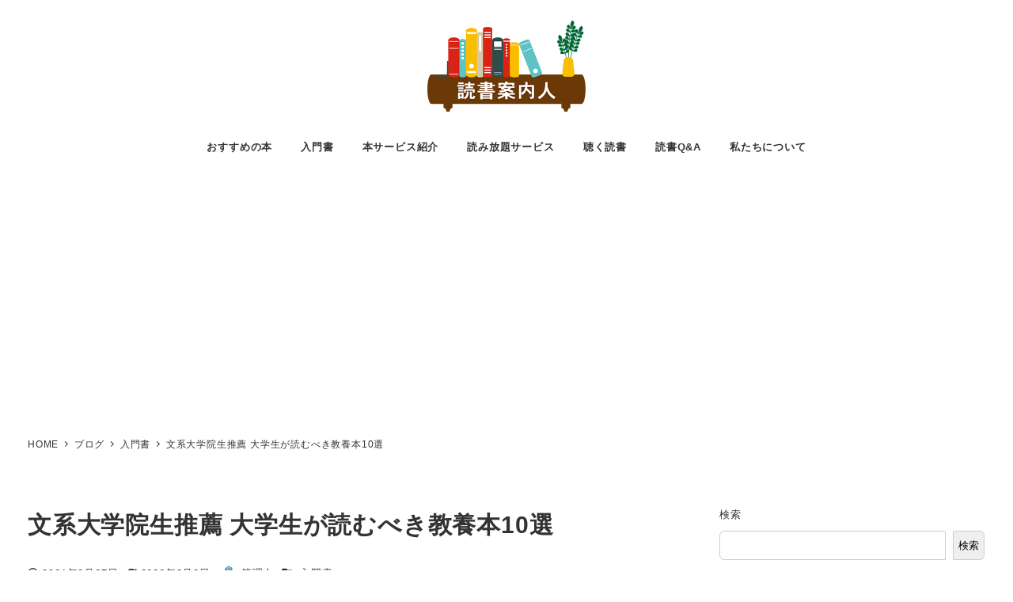

--- FILE ---
content_type: text/html; charset=UTF-8
request_url: http://the-books.website/liberalarts-books/
body_size: 43105
content:
<!DOCTYPE html>
<html dir="ltr" lang="ja" prefix="og: https://ogp.me/ns#" data-sticky-footer="true" data-scrolled="false">

<head>
	<script type="text/javascript">
/* <![CDATA[ */
(()=>{var e={};e.g=function(){if("object"==typeof globalThis)return globalThis;try{return this||new Function("return this")()}catch(e){if("object"==typeof window)return window}}(),function({ampUrl:n,isCustomizePreview:t,isAmpDevMode:r,noampQueryVarName:o,noampQueryVarValue:s,disabledStorageKey:i,mobileUserAgents:a,regexRegex:c}){if("undefined"==typeof sessionStorage)return;const d=new RegExp(c);if(!a.some((e=>{const n=e.match(d);return!(!n||!new RegExp(n[1],n[2]).test(navigator.userAgent))||navigator.userAgent.includes(e)})))return;e.g.addEventListener("DOMContentLoaded",(()=>{const e=document.getElementById("amp-mobile-version-switcher");if(!e)return;e.hidden=!1;const n=e.querySelector("a[href]");n&&n.addEventListener("click",(()=>{sessionStorage.removeItem(i)}))}));const g=r&&["paired-browsing-non-amp","paired-browsing-amp"].includes(window.name);if(sessionStorage.getItem(i)||t||g)return;const u=new URL(location.href),m=new URL(n);m.hash=u.hash,u.searchParams.has(o)&&s===u.searchParams.get(o)?sessionStorage.setItem(i,"1"):m.href!==u.href&&(window.stop(),location.replace(m.href))}({"ampUrl":"http:\/\/the-books.website\/liberalarts-books\/?amp=1","noampQueryVarName":"noamp","noampQueryVarValue":"mobile","disabledStorageKey":"amp_mobile_redirect_disabled","mobileUserAgents":["Mobile","Android","Silk\/","Kindle","BlackBerry","Opera Mini","Opera Mobi"],"regexRegex":"^\\\/((?:.|\\n)+)\\\/([i]*)$","isCustomizePreview":false,"isAmpDevMode":false})})();
/* ]]> */
</script>
		<meta charset="UTF-8">
		<meta name="viewport" content="width=device-width, initial-scale=1, minimum-scale=1, viewport-fit=cover">
		<title>文系大学院生推薦 大学生が読むべき教養本10選 - 読書案内人</title>

		<!-- All in One SEO 4.8.8 - aioseo.com -->
	<meta name="description" content="皆さん、自分は教養があると思いますか？多分、この記事を読んでいる多くの方は「自分は教養がない、だから本を読んで教養を身につけたい！」と思っているはずです。この記事では、現役の国立大学博士後期課程所属の文系大学院生である筆者が、主に学部生のうちに読んでおきたい教養が学べる本を10冊紹介します。" />
	<meta name="robots" content="max-image-preview:large" />
	<meta name="author" content="管理人"/>
	<link rel="canonical" href="http://the-books.website/liberalarts-books/" />
	<meta name="generator" content="All in One SEO (AIOSEO) 4.8.8" />
		<meta property="og:locale" content="ja_JP" />
		<meta property="og:site_name" content="読書案内人 - おすすめの本、学べる入門書、最新の読書方法が知れる！" />
		<meta property="og:type" content="article" />
		<meta property="og:title" content="文系大学院生推薦 大学生が読むべき教養本10選 - 読書案内人" />
		<meta property="og:description" content="皆さん、自分は教養があると思いますか？多分、この記事を読んでいる多くの方は「自分は教養がない、だから本を読んで教養を身につけたい！」と思っているはずです。この記事では、現役の国立大学博士後期課程所属の文系大学院生である筆者が、主に学部生のうちに読んでおきたい教養が学べる本を10冊紹介します。" />
		<meta property="og:url" content="http://the-books.website/liberalarts-books/" />
		<meta property="og:image" content="http://the-books.website/wp-content/uploads/2021/08/S__5972036.jpg" />
		<meta property="og:image:width" content="1300" />
		<meta property="og:image:height" content="975" />
		<meta property="article:published_time" content="2021-08-27T10:03:38+00:00" />
		<meta property="article:modified_time" content="2022-02-02T11:30:36+00:00" />
		<meta name="twitter:card" content="summary" />
		<meta name="twitter:title" content="文系大学院生推薦 大学生が読むべき教養本10選 - 読書案内人" />
		<meta name="twitter:description" content="皆さん、自分は教養があると思いますか？多分、この記事を読んでいる多くの方は「自分は教養がない、だから本を読んで教養を身につけたい！」と思っているはずです。この記事では、現役の国立大学博士後期課程所属の文系大学院生である筆者が、主に学部生のうちに読んでおきたい教養が学べる本を10冊紹介します。" />
		<meta name="twitter:image" content="http://the-books.website/wp-content/uploads/2021/08/S__5972036.jpg" />
		<script type="application/ld+json" class="aioseo-schema">
			{"@context":"https:\/\/schema.org","@graph":[{"@type":"BlogPosting","@id":"http:\/\/the-books.website\/liberalarts-books\/#blogposting","name":"\u6587\u7cfb\u5927\u5b66\u9662\u751f\u63a8\u85a6 \u5927\u5b66\u751f\u304c\u8aad\u3080\u3079\u304d\u6559\u990a\u672c10\u9078 - \u8aad\u66f8\u6848\u5185\u4eba","headline":"\u6587\u7cfb\u5927\u5b66\u9662\u751f\u63a8\u85a6 \u5927\u5b66\u751f\u304c\u8aad\u3080\u3079\u304d\u6559\u990a\u672c10\u9078","author":{"@id":"http:\/\/the-books.website\/author\/ito-masato\/#author"},"publisher":{"@id":"http:\/\/the-books.website\/#organization"},"image":{"@type":"ImageObject","url":"http:\/\/the-books.website\/wp-content\/uploads\/2021\/08\/S__5972036.jpg","width":1300,"height":975,"caption":"\u5927\u5b66\u751f\u3000\u8aad\u3080\u3079\u304d\u3000\u6559\u990a\u3000\u672c"},"datePublished":"2021-08-27T19:03:38+09:00","dateModified":"2022-02-02T20:30:36+09:00","inLanguage":"ja","mainEntityOfPage":{"@id":"http:\/\/the-books.website\/liberalarts-books\/#webpage"},"isPartOf":{"@id":"http:\/\/the-books.website\/liberalarts-books\/#webpage"},"articleSection":"\u5165\u9580\u66f8"},{"@type":"BreadcrumbList","@id":"http:\/\/the-books.website\/liberalarts-books\/#breadcrumblist","itemListElement":[{"@type":"ListItem","@id":"http:\/\/the-books.website#listItem","position":1,"name":"\u30db\u30fc\u30e0","item":"http:\/\/the-books.website","nextItem":{"@type":"ListItem","@id":"http:\/\/the-books.website\/category\/beginnerbooks\/#listItem","name":"\u5165\u9580\u66f8"}},{"@type":"ListItem","@id":"http:\/\/the-books.website\/category\/beginnerbooks\/#listItem","position":2,"name":"\u5165\u9580\u66f8","item":"http:\/\/the-books.website\/category\/beginnerbooks\/","nextItem":{"@type":"ListItem","@id":"http:\/\/the-books.website\/liberalarts-books\/#listItem","name":"\u6587\u7cfb\u5927\u5b66\u9662\u751f\u63a8\u85a6 \u5927\u5b66\u751f\u304c\u8aad\u3080\u3079\u304d\u6559\u990a\u672c10\u9078"},"previousItem":{"@type":"ListItem","@id":"http:\/\/the-books.website#listItem","name":"\u30db\u30fc\u30e0"}},{"@type":"ListItem","@id":"http:\/\/the-books.website\/liberalarts-books\/#listItem","position":3,"name":"\u6587\u7cfb\u5927\u5b66\u9662\u751f\u63a8\u85a6 \u5927\u5b66\u751f\u304c\u8aad\u3080\u3079\u304d\u6559\u990a\u672c10\u9078","previousItem":{"@type":"ListItem","@id":"http:\/\/the-books.website\/category\/beginnerbooks\/#listItem","name":"\u5165\u9580\u66f8"}}]},{"@type":"Organization","@id":"http:\/\/the-books.website\/#organization","name":"\u8aad\u66f8\u6848\u5185\u4eba","description":"\u304a\u3059\u3059\u3081\u306e\u672c\u3001\u5b66\u3079\u308b\u5165\u9580\u66f8\u3001\u6700\u65b0\u306e\u8aad\u66f8\u65b9\u6cd5\u304c\u77e5\u308c\u308b\uff01","url":"http:\/\/the-books.website\/","logo":{"@type":"ImageObject","url":"http:\/\/the-books.website\/wp-content\/uploads\/2021\/11\/top-logo.png","@id":"http:\/\/the-books.website\/liberalarts-books\/#organizationLogo","width":400,"height":230,"caption":"\u8aad\u66f8\u6848\u5185\u4eba\u3000\u30ed\u30b4 logo"},"image":{"@id":"http:\/\/the-books.website\/liberalarts-books\/#organizationLogo"}},{"@type":"Person","@id":"http:\/\/the-books.website\/author\/ito-masato\/#author","url":"http:\/\/the-books.website\/author\/ito-masato\/","name":"\u7ba1\u7406\u4eba","image":{"@type":"ImageObject","@id":"http:\/\/the-books.website\/liberalarts-books\/#authorImage","url":"http:\/\/the-books.website\/wp-content\/uploads\/2021\/11\/avatar_user_1_1637139408-96x96.jpg","width":96,"height":96,"caption":"\u7ba1\u7406\u4eba"}},{"@type":"WebPage","@id":"http:\/\/the-books.website\/liberalarts-books\/#webpage","url":"http:\/\/the-books.website\/liberalarts-books\/","name":"\u6587\u7cfb\u5927\u5b66\u9662\u751f\u63a8\u85a6 \u5927\u5b66\u751f\u304c\u8aad\u3080\u3079\u304d\u6559\u990a\u672c10\u9078 - \u8aad\u66f8\u6848\u5185\u4eba","description":"\u7686\u3055\u3093\u3001\u81ea\u5206\u306f\u6559\u990a\u304c\u3042\u308b\u3068\u601d\u3044\u307e\u3059\u304b\uff1f\u591a\u5206\u3001\u3053\u306e\u8a18\u4e8b\u3092\u8aad\u3093\u3067\u3044\u308b\u591a\u304f\u306e\u65b9\u306f\u300c\u81ea\u5206\u306f\u6559\u990a\u304c\u306a\u3044\u3001\u3060\u304b\u3089\u672c\u3092\u8aad\u3093\u3067\u6559\u990a\u3092\u8eab\u306b\u3064\u3051\u305f\u3044\uff01\u300d\u3068\u601d\u3063\u3066\u3044\u308b\u306f\u305a\u3067\u3059\u3002\u3053\u306e\u8a18\u4e8b\u3067\u306f\u3001\u73fe\u5f79\u306e\u56fd\u7acb\u5927\u5b66\u535a\u58eb\u5f8c\u671f\u8ab2\u7a0b\u6240\u5c5e\u306e\u6587\u7cfb\u5927\u5b66\u9662\u751f\u3067\u3042\u308b\u7b46\u8005\u304c\u3001\u4e3b\u306b\u5b66\u90e8\u751f\u306e\u3046\u3061\u306b\u8aad\u3093\u3067\u304a\u304d\u305f\u3044\u6559\u990a\u304c\u5b66\u3079\u308b\u672c\u309210\u518a\u7d39\u4ecb\u3057\u307e\u3059\u3002","inLanguage":"ja","isPartOf":{"@id":"http:\/\/the-books.website\/#website"},"breadcrumb":{"@id":"http:\/\/the-books.website\/liberalarts-books\/#breadcrumblist"},"author":{"@id":"http:\/\/the-books.website\/author\/ito-masato\/#author"},"creator":{"@id":"http:\/\/the-books.website\/author\/ito-masato\/#author"},"image":{"@type":"ImageObject","url":"http:\/\/the-books.website\/wp-content\/uploads\/2021\/08\/S__5972036.jpg","@id":"http:\/\/the-books.website\/liberalarts-books\/#mainImage","width":1300,"height":975,"caption":"\u5927\u5b66\u751f\u3000\u8aad\u3080\u3079\u304d\u3000\u6559\u990a\u3000\u672c"},"primaryImageOfPage":{"@id":"http:\/\/the-books.website\/liberalarts-books\/#mainImage"},"datePublished":"2021-08-27T19:03:38+09:00","dateModified":"2022-02-02T20:30:36+09:00"},{"@type":"WebSite","@id":"http:\/\/the-books.website\/#website","url":"http:\/\/the-books.website\/","name":"\u8aad\u66f8\u6848\u5185\u4eba","description":"\u304a\u3059\u3059\u3081\u306e\u672c\u3001\u5b66\u3079\u308b\u5165\u9580\u66f8\u3001\u6700\u65b0\u306e\u8aad\u66f8\u65b9\u6cd5\u304c\u77e5\u308c\u308b\uff01","inLanguage":"ja","publisher":{"@id":"http:\/\/the-books.website\/#organization"}}]}
		</script>
		<!-- All in One SEO -->

					<meta property="og:title" content="文系大学院生推薦 大学生が読むべき教養本10選">
		
					<meta property="og:type" content="article">
		
					<meta property="og:url" content="http://the-books.website/liberalarts-books/">
		
					<meta property="og:image" content="http://the-books.website/wp-content/uploads/2021/08/S__5972036.jpg">
		
					<meta property="og:site_name" content="読書案内人">
		
					<meta property="og:description" content="皆さん、自分は教養があると思いますか？多分、この記事を読んでいる多くの方は「自分は教養がない、だから本を読んで教養を身につけたい！」と思っているはずです。この記事では、現役の国立大学博士後期課程所属の文系大学院生である筆者が、主に学部生のうちに読んでおきたい教養が学べる本を10冊紹介します。">
		
					<meta property="og:locale" content="ja_JP">
		
				<link rel='dns-prefetch' href='//static.addtoany.com' />
<link rel='dns-prefetch' href='//www.googletagmanager.com' />
<link rel='dns-prefetch' href='//stats.wp.com' />
<link rel='dns-prefetch' href='//pagead2.googlesyndication.com' />
<link rel='preconnect' href='//c0.wp.com' />
<link rel="alternate" type="application/rss+xml" title="読書案内人 &raquo; フィード" href="http://the-books.website/feed/" />
<link rel="alternate" type="application/rss+xml" title="読書案内人 &raquo; コメントフィード" href="http://the-books.website/comments/feed/" />
		<link rel="profile" href="http://gmpg.org/xfn/11">
												<link rel="alternate" type="application/rss+xml" title="読書案内人 &raquo; 文系大学院生推薦 大学生が読むべき教養本10選 のコメントのフィード" href="http://the-books.website/liberalarts-books/feed/" />
<link rel="alternate" title="oEmbed (JSON)" type="application/json+oembed" href="http://the-books.website/wp-json/oembed/1.0/embed?url=http%3A%2F%2Fthe-books.website%2Fliberalarts-books%2F" />
<link rel="alternate" title="oEmbed (XML)" type="text/xml+oembed" href="http://the-books.website/wp-json/oembed/1.0/embed?url=http%3A%2F%2Fthe-books.website%2Fliberalarts-books%2F&#038;format=xml" />
		<!-- This site uses the Google Analytics by MonsterInsights plugin v9.9.0 - Using Analytics tracking - https://www.monsterinsights.com/ -->
		<!-- Note: MonsterInsights is not currently configured on this site. The site owner needs to authenticate with Google Analytics in the MonsterInsights settings panel. -->
					<!-- No tracking code set -->
				<!-- / Google Analytics by MonsterInsights -->
		<style id='wp-img-auto-sizes-contain-inline-css' type='text/css'>
img:is([sizes=auto i],[sizes^="auto," i]){contain-intrinsic-size:3000px 1500px}
/*# sourceURL=wp-img-auto-sizes-contain-inline-css */
</style>
<style id='wp-block-library-inline-css' type='text/css'>
:root{--wp-block-synced-color:#7a00df;--wp-block-synced-color--rgb:122,0,223;--wp-bound-block-color:var(--wp-block-synced-color);--wp-editor-canvas-background:#ddd;--wp-admin-theme-color:#007cba;--wp-admin-theme-color--rgb:0,124,186;--wp-admin-theme-color-darker-10:#006ba1;--wp-admin-theme-color-darker-10--rgb:0,107,160.5;--wp-admin-theme-color-darker-20:#005a87;--wp-admin-theme-color-darker-20--rgb:0,90,135;--wp-admin-border-width-focus:2px}@media (min-resolution:192dpi){:root{--wp-admin-border-width-focus:1.5px}}.wp-element-button{cursor:pointer}:root .has-very-light-gray-background-color{background-color:#eee}:root .has-very-dark-gray-background-color{background-color:#313131}:root .has-very-light-gray-color{color:#eee}:root .has-very-dark-gray-color{color:#313131}:root .has-vivid-green-cyan-to-vivid-cyan-blue-gradient-background{background:linear-gradient(135deg,#00d084,#0693e3)}:root .has-purple-crush-gradient-background{background:linear-gradient(135deg,#34e2e4,#4721fb 50%,#ab1dfe)}:root .has-hazy-dawn-gradient-background{background:linear-gradient(135deg,#faaca8,#dad0ec)}:root .has-subdued-olive-gradient-background{background:linear-gradient(135deg,#fafae1,#67a671)}:root .has-atomic-cream-gradient-background{background:linear-gradient(135deg,#fdd79a,#004a59)}:root .has-nightshade-gradient-background{background:linear-gradient(135deg,#330968,#31cdcf)}:root .has-midnight-gradient-background{background:linear-gradient(135deg,#020381,#2874fc)}:root{--wp--preset--font-size--normal:16px;--wp--preset--font-size--huge:42px}.has-regular-font-size{font-size:1em}.has-larger-font-size{font-size:2.625em}.has-normal-font-size{font-size:var(--wp--preset--font-size--normal)}.has-huge-font-size{font-size:var(--wp--preset--font-size--huge)}.has-text-align-center{text-align:center}.has-text-align-left{text-align:left}.has-text-align-right{text-align:right}.has-fit-text{white-space:nowrap!important}#end-resizable-editor-section{display:none}.aligncenter{clear:both}.items-justified-left{justify-content:flex-start}.items-justified-center{justify-content:center}.items-justified-right{justify-content:flex-end}.items-justified-space-between{justify-content:space-between}.screen-reader-text{border:0;clip-path:inset(50%);height:1px;margin:-1px;overflow:hidden;padding:0;position:absolute;width:1px;word-wrap:normal!important}.screen-reader-text:focus{background-color:#ddd;clip-path:none;color:#444;display:block;font-size:1em;height:auto;left:5px;line-height:normal;padding:15px 23px 14px;text-decoration:none;top:5px;width:auto;z-index:100000}html :where(.has-border-color){border-style:solid}html :where([style*=border-top-color]){border-top-style:solid}html :where([style*=border-right-color]){border-right-style:solid}html :where([style*=border-bottom-color]){border-bottom-style:solid}html :where([style*=border-left-color]){border-left-style:solid}html :where([style*=border-width]){border-style:solid}html :where([style*=border-top-width]){border-top-style:solid}html :where([style*=border-right-width]){border-right-style:solid}html :where([style*=border-bottom-width]){border-bottom-style:solid}html :where([style*=border-left-width]){border-left-style:solid}html :where(img[class*=wp-image-]){height:auto;max-width:100%}:where(figure){margin:0 0 1em}html :where(.is-position-sticky){--wp-admin--admin-bar--position-offset:var(--wp-admin--admin-bar--height,0px)}@media screen and (max-width:600px){html :where(.is-position-sticky){--wp-admin--admin-bar--position-offset:0px}}

/*# sourceURL=wp-block-library-inline-css */
</style><style id='wp-block-button-inline-css' type='text/css'>
.wp-block-button__link{align-content:center;box-sizing:border-box;cursor:pointer;display:inline-block;height:100%;text-align:center;word-break:break-word}.wp-block-button__link.aligncenter{text-align:center}.wp-block-button__link.alignright{text-align:right}:where(.wp-block-button__link){border-radius:9999px;box-shadow:none;padding:calc(.667em + 2px) calc(1.333em + 2px);text-decoration:none}.wp-block-button[style*=text-decoration] .wp-block-button__link{text-decoration:inherit}.wp-block-buttons>.wp-block-button.has-custom-width{max-width:none}.wp-block-buttons>.wp-block-button.has-custom-width .wp-block-button__link{width:100%}.wp-block-buttons>.wp-block-button.has-custom-font-size .wp-block-button__link{font-size:inherit}.wp-block-buttons>.wp-block-button.wp-block-button__width-25{width:calc(25% - var(--wp--style--block-gap, .5em)*.75)}.wp-block-buttons>.wp-block-button.wp-block-button__width-50{width:calc(50% - var(--wp--style--block-gap, .5em)*.5)}.wp-block-buttons>.wp-block-button.wp-block-button__width-75{width:calc(75% - var(--wp--style--block-gap, .5em)*.25)}.wp-block-buttons>.wp-block-button.wp-block-button__width-100{flex-basis:100%;width:100%}.wp-block-buttons.is-vertical>.wp-block-button.wp-block-button__width-25{width:25%}.wp-block-buttons.is-vertical>.wp-block-button.wp-block-button__width-50{width:50%}.wp-block-buttons.is-vertical>.wp-block-button.wp-block-button__width-75{width:75%}.wp-block-button.is-style-squared,.wp-block-button__link.wp-block-button.is-style-squared{border-radius:0}.wp-block-button.no-border-radius,.wp-block-button__link.no-border-radius{border-radius:0!important}:root :where(.wp-block-button .wp-block-button__link.is-style-outline),:root :where(.wp-block-button.is-style-outline>.wp-block-button__link){border:2px solid;padding:.667em 1.333em}:root :where(.wp-block-button .wp-block-button__link.is-style-outline:not(.has-text-color)),:root :where(.wp-block-button.is-style-outline>.wp-block-button__link:not(.has-text-color)){color:currentColor}:root :where(.wp-block-button .wp-block-button__link.is-style-outline:not(.has-background)),:root :where(.wp-block-button.is-style-outline>.wp-block-button__link:not(.has-background)){background-color:initial;background-image:none}
/*# sourceURL=https://c0.wp.com/c/6.9/wp-includes/blocks/button/style.min.css */
</style>
<style id='wp-block-latest-posts-inline-css' type='text/css'>
.wp-block-latest-posts{box-sizing:border-box}.wp-block-latest-posts.alignleft{margin-right:2em}.wp-block-latest-posts.alignright{margin-left:2em}.wp-block-latest-posts.wp-block-latest-posts__list{list-style:none}.wp-block-latest-posts.wp-block-latest-posts__list li{clear:both;overflow-wrap:break-word}.wp-block-latest-posts.is-grid{display:flex;flex-wrap:wrap}.wp-block-latest-posts.is-grid li{margin:0 1.25em 1.25em 0;width:100%}@media (min-width:600px){.wp-block-latest-posts.columns-2 li{width:calc(50% - .625em)}.wp-block-latest-posts.columns-2 li:nth-child(2n){margin-right:0}.wp-block-latest-posts.columns-3 li{width:calc(33.33333% - .83333em)}.wp-block-latest-posts.columns-3 li:nth-child(3n){margin-right:0}.wp-block-latest-posts.columns-4 li{width:calc(25% - .9375em)}.wp-block-latest-posts.columns-4 li:nth-child(4n){margin-right:0}.wp-block-latest-posts.columns-5 li{width:calc(20% - 1em)}.wp-block-latest-posts.columns-5 li:nth-child(5n){margin-right:0}.wp-block-latest-posts.columns-6 li{width:calc(16.66667% - 1.04167em)}.wp-block-latest-posts.columns-6 li:nth-child(6n){margin-right:0}}:root :where(.wp-block-latest-posts.is-grid){padding:0}:root :where(.wp-block-latest-posts.wp-block-latest-posts__list){padding-left:0}.wp-block-latest-posts__post-author,.wp-block-latest-posts__post-date{display:block;font-size:.8125em}.wp-block-latest-posts__post-excerpt,.wp-block-latest-posts__post-full-content{margin-bottom:1em;margin-top:.5em}.wp-block-latest-posts__featured-image a{display:inline-block}.wp-block-latest-posts__featured-image img{height:auto;max-width:100%;width:auto}.wp-block-latest-posts__featured-image.alignleft{float:left;margin-right:1em}.wp-block-latest-posts__featured-image.alignright{float:right;margin-left:1em}.wp-block-latest-posts__featured-image.aligncenter{margin-bottom:1em;text-align:center}
/*# sourceURL=https://c0.wp.com/c/6.9/wp-includes/blocks/latest-posts/style.min.css */
</style>
<style id='wp-block-buttons-inline-css' type='text/css'>
.wp-block-buttons{box-sizing:border-box}.wp-block-buttons.is-vertical{flex-direction:column}.wp-block-buttons.is-vertical>.wp-block-button:last-child{margin-bottom:0}.wp-block-buttons>.wp-block-button{display:inline-block;margin:0}.wp-block-buttons.is-content-justification-left{justify-content:flex-start}.wp-block-buttons.is-content-justification-left.is-vertical{align-items:flex-start}.wp-block-buttons.is-content-justification-center{justify-content:center}.wp-block-buttons.is-content-justification-center.is-vertical{align-items:center}.wp-block-buttons.is-content-justification-right{justify-content:flex-end}.wp-block-buttons.is-content-justification-right.is-vertical{align-items:flex-end}.wp-block-buttons.is-content-justification-space-between{justify-content:space-between}.wp-block-buttons.aligncenter{text-align:center}.wp-block-buttons:not(.is-content-justification-space-between,.is-content-justification-right,.is-content-justification-left,.is-content-justification-center) .wp-block-button.aligncenter{margin-left:auto;margin-right:auto;width:100%}.wp-block-buttons[style*=text-decoration] .wp-block-button,.wp-block-buttons[style*=text-decoration] .wp-block-button__link{text-decoration:inherit}.wp-block-buttons.has-custom-font-size .wp-block-button__link{font-size:inherit}.wp-block-buttons .wp-block-button__link{width:100%}.wp-block-button.aligncenter{text-align:center}
/*# sourceURL=https://c0.wp.com/c/6.9/wp-includes/blocks/buttons/style.min.css */
</style>
<style id='wp-block-embed-inline-css' type='text/css'>
.wp-block-embed.alignleft,.wp-block-embed.alignright,.wp-block[data-align=left]>[data-type="core/embed"],.wp-block[data-align=right]>[data-type="core/embed"]{max-width:360px;width:100%}.wp-block-embed.alignleft .wp-block-embed__wrapper,.wp-block-embed.alignright .wp-block-embed__wrapper,.wp-block[data-align=left]>[data-type="core/embed"] .wp-block-embed__wrapper,.wp-block[data-align=right]>[data-type="core/embed"] .wp-block-embed__wrapper{min-width:280px}.wp-block-cover .wp-block-embed{min-height:240px;min-width:320px}.wp-block-embed{overflow-wrap:break-word}.wp-block-embed :where(figcaption){margin-bottom:1em;margin-top:.5em}.wp-block-embed iframe{max-width:100%}.wp-block-embed__wrapper{position:relative}.wp-embed-responsive .wp-has-aspect-ratio .wp-block-embed__wrapper:before{content:"";display:block;padding-top:50%}.wp-embed-responsive .wp-has-aspect-ratio iframe{bottom:0;height:100%;left:0;position:absolute;right:0;top:0;width:100%}.wp-embed-responsive .wp-embed-aspect-21-9 .wp-block-embed__wrapper:before{padding-top:42.85%}.wp-embed-responsive .wp-embed-aspect-18-9 .wp-block-embed__wrapper:before{padding-top:50%}.wp-embed-responsive .wp-embed-aspect-16-9 .wp-block-embed__wrapper:before{padding-top:56.25%}.wp-embed-responsive .wp-embed-aspect-4-3 .wp-block-embed__wrapper:before{padding-top:75%}.wp-embed-responsive .wp-embed-aspect-1-1 .wp-block-embed__wrapper:before{padding-top:100%}.wp-embed-responsive .wp-embed-aspect-9-16 .wp-block-embed__wrapper:before{padding-top:177.77%}.wp-embed-responsive .wp-embed-aspect-1-2 .wp-block-embed__wrapper:before{padding-top:200%}
/*# sourceURL=https://c0.wp.com/c/6.9/wp-includes/blocks/embed/style.min.css */
</style>
<style id='snow-monkey-blocks-contents-outline-style-inline-css' type='text/css'>
.smb-contents-outline{--smb-contents-outline--background-color:var(--wp--preset--color--sm-lightest-gray);--smb-contents-outline--color:inherit;background-color:var(--smb-contents-outline--background-color);color:var(--smb-contents-outline--color);padding:0!important}.smb-contents-outline .wpco{background-color:inherit;color:inherit}

/*# sourceURL=http://the-books.website/wp-content/plugins/snow-monkey-blocks/dist/blocks/contents-outline/style-index.css */
</style>
<style id='global-styles-inline-css' type='text/css'>
:root{--wp--preset--aspect-ratio--square: 1;--wp--preset--aspect-ratio--4-3: 4/3;--wp--preset--aspect-ratio--3-4: 3/4;--wp--preset--aspect-ratio--3-2: 3/2;--wp--preset--aspect-ratio--2-3: 2/3;--wp--preset--aspect-ratio--16-9: 16/9;--wp--preset--aspect-ratio--9-16: 9/16;--wp--preset--color--black: #000000;--wp--preset--color--cyan-bluish-gray: #abb8c3;--wp--preset--color--white: #ffffff;--wp--preset--color--pale-pink: #f78da7;--wp--preset--color--vivid-red: #cf2e2e;--wp--preset--color--luminous-vivid-orange: #ff6900;--wp--preset--color--luminous-vivid-amber: #fcb900;--wp--preset--color--light-green-cyan: #7bdcb5;--wp--preset--color--vivid-green-cyan: #00d084;--wp--preset--color--pale-cyan-blue: #8ed1fc;--wp--preset--color--vivid-cyan-blue: #0693e3;--wp--preset--color--vivid-purple: #9b51e0;--wp--preset--color--sm-accent: var(--accent-color);--wp--preset--color--sm-sub-accent: var(--sub-accent-color);--wp--preset--color--sm-text: var(--_color-text);--wp--preset--color--sm-text-alt: var(--_color-white);--wp--preset--color--sm-lightest-gray: var(--_lightest-color-gray);--wp--preset--color--sm-lighter-gray: var(--_lighter-color-gray);--wp--preset--color--sm-light-gray: var(--_light-color-gray);--wp--preset--color--sm-gray: var(--_color-gray);--wp--preset--color--sm-dark-gray: var(--_dark-color-gray);--wp--preset--color--sm-darker-gray: var(--_darker-color-gray);--wp--preset--color--sm-darkest-gray: var(--_darkest-color-gray);--wp--preset--gradient--vivid-cyan-blue-to-vivid-purple: linear-gradient(135deg,rgb(6,147,227) 0%,rgb(155,81,224) 100%);--wp--preset--gradient--light-green-cyan-to-vivid-green-cyan: linear-gradient(135deg,rgb(122,220,180) 0%,rgb(0,208,130) 100%);--wp--preset--gradient--luminous-vivid-amber-to-luminous-vivid-orange: linear-gradient(135deg,rgb(252,185,0) 0%,rgb(255,105,0) 100%);--wp--preset--gradient--luminous-vivid-orange-to-vivid-red: linear-gradient(135deg,rgb(255,105,0) 0%,rgb(207,46,46) 100%);--wp--preset--gradient--very-light-gray-to-cyan-bluish-gray: linear-gradient(135deg,rgb(238,238,238) 0%,rgb(169,184,195) 100%);--wp--preset--gradient--cool-to-warm-spectrum: linear-gradient(135deg,rgb(74,234,220) 0%,rgb(151,120,209) 20%,rgb(207,42,186) 40%,rgb(238,44,130) 60%,rgb(251,105,98) 80%,rgb(254,248,76) 100%);--wp--preset--gradient--blush-light-purple: linear-gradient(135deg,rgb(255,206,236) 0%,rgb(152,150,240) 100%);--wp--preset--gradient--blush-bordeaux: linear-gradient(135deg,rgb(254,205,165) 0%,rgb(254,45,45) 50%,rgb(107,0,62) 100%);--wp--preset--gradient--luminous-dusk: linear-gradient(135deg,rgb(255,203,112) 0%,rgb(199,81,192) 50%,rgb(65,88,208) 100%);--wp--preset--gradient--pale-ocean: linear-gradient(135deg,rgb(255,245,203) 0%,rgb(182,227,212) 50%,rgb(51,167,181) 100%);--wp--preset--gradient--electric-grass: linear-gradient(135deg,rgb(202,248,128) 0%,rgb(113,206,126) 100%);--wp--preset--gradient--midnight: linear-gradient(135deg,rgb(2,3,129) 0%,rgb(40,116,252) 100%);--wp--preset--font-size--small: 13px;--wp--preset--font-size--medium: 20px;--wp--preset--font-size--large: 36px;--wp--preset--font-size--x-large: 42px;--wp--preset--font-size--sm-xs: 0.8rem;--wp--preset--font-size--sm-s: 0.88rem;--wp--preset--font-size--sm-m: 1rem;--wp--preset--font-size--sm-l: 1.14rem;--wp--preset--font-size--sm-xl: 1.33rem;--wp--preset--font-size--sm-2-xl: 1.6rem;--wp--preset--font-size--sm-3-xl: 2rem;--wp--preset--font-size--sm-4-xl: 2.66rem;--wp--preset--font-size--sm-5-xl: 4rem;--wp--preset--font-size--sm-6-xl: 8rem;--wp--preset--spacing--20: var(--_s-2);--wp--preset--spacing--30: var(--_s-1);--wp--preset--spacing--40: var(--_s1);--wp--preset--spacing--50: var(--_s2);--wp--preset--spacing--60: var(--_s3);--wp--preset--spacing--70: var(--_s4);--wp--preset--spacing--80: var(--_s5);--wp--preset--shadow--natural: 6px 6px 9px rgba(0, 0, 0, 0.2);--wp--preset--shadow--deep: 12px 12px 50px rgba(0, 0, 0, 0.4);--wp--preset--shadow--sharp: 6px 6px 0px rgba(0, 0, 0, 0.2);--wp--preset--shadow--outlined: 6px 6px 0px -3px rgb(255, 255, 255), 6px 6px rgb(0, 0, 0);--wp--preset--shadow--crisp: 6px 6px 0px rgb(0, 0, 0);--wp--custom--slim-width: 46rem;--wp--custom--content-max-width: var(--_global--container-max-width);--wp--custom--content-width: var(--wp--custom--content-max-width);--wp--custom--content-wide-width: calc(var(--wp--custom--content-width) + 240px);--wp--custom--has-sidebar-main-basis: var(--wp--custom--slim-width);--wp--custom--has-sidebar-sidebar-basis: 336px;}:root { --wp--style--global--content-size: var(--wp--custom--content-width);--wp--style--global--wide-size: var(--wp--custom--content-wide-width); }:where(body) { margin: 0; }.wp-site-blocks > .alignleft { float: left; margin-right: 2em; }.wp-site-blocks > .alignright { float: right; margin-left: 2em; }.wp-site-blocks > .aligncenter { justify-content: center; margin-left: auto; margin-right: auto; }:where(.wp-site-blocks) > * { margin-block-start: var(--_margin1); margin-block-end: 0; }:where(.wp-site-blocks) > :first-child { margin-block-start: 0; }:where(.wp-site-blocks) > :last-child { margin-block-end: 0; }:root { --wp--style--block-gap: var(--_margin1); }:root :where(.is-layout-flow) > :first-child{margin-block-start: 0;}:root :where(.is-layout-flow) > :last-child{margin-block-end: 0;}:root :where(.is-layout-flow) > *{margin-block-start: var(--_margin1);margin-block-end: 0;}:root :where(.is-layout-constrained) > :first-child{margin-block-start: 0;}:root :where(.is-layout-constrained) > :last-child{margin-block-end: 0;}:root :where(.is-layout-constrained) > *{margin-block-start: var(--_margin1);margin-block-end: 0;}:root :where(.is-layout-flex){gap: var(--_margin1);}:root :where(.is-layout-grid){gap: var(--_margin1);}.is-layout-flow > .alignleft{float: left;margin-inline-start: 0;margin-inline-end: 2em;}.is-layout-flow > .alignright{float: right;margin-inline-start: 2em;margin-inline-end: 0;}.is-layout-flow > .aligncenter{margin-left: auto !important;margin-right: auto !important;}.is-layout-constrained > .alignleft{float: left;margin-inline-start: 0;margin-inline-end: 2em;}.is-layout-constrained > .alignright{float: right;margin-inline-start: 2em;margin-inline-end: 0;}.is-layout-constrained > .aligncenter{margin-left: auto !important;margin-right: auto !important;}.is-layout-constrained > :where(:not(.alignleft):not(.alignright):not(.alignfull)){max-width: var(--wp--style--global--content-size);margin-left: auto !important;margin-right: auto !important;}.is-layout-constrained > .alignwide{max-width: var(--wp--style--global--wide-size);}body .is-layout-flex{display: flex;}.is-layout-flex{flex-wrap: wrap;align-items: center;}.is-layout-flex > :is(*, div){margin: 0;}body .is-layout-grid{display: grid;}.is-layout-grid > :is(*, div){margin: 0;}body{padding-top: 0px;padding-right: 0px;padding-bottom: 0px;padding-left: 0px;}a:where(:not(.wp-element-button)){color: var(--wp--preset--color--sm-accent);text-decoration: underline;}:root :where(.wp-element-button, .wp-block-button__link){background-color: var(--wp--preset--color--sm-accent);border-radius: var(--_global--border-radius);border-width: 0;color: var(--wp--preset--color--sm-text-alt);font-family: inherit;font-size: inherit;font-style: inherit;font-weight: inherit;letter-spacing: inherit;line-height: inherit;padding-top: calc(var(--_padding-1) * .5);padding-right: var(--_padding-1);padding-bottom: calc(var(--_padding-1) * .5);padding-left: var(--_padding-1);text-decoration: none;text-transform: inherit;}.has-black-color{color: var(--wp--preset--color--black) !important;}.has-cyan-bluish-gray-color{color: var(--wp--preset--color--cyan-bluish-gray) !important;}.has-white-color{color: var(--wp--preset--color--white) !important;}.has-pale-pink-color{color: var(--wp--preset--color--pale-pink) !important;}.has-vivid-red-color{color: var(--wp--preset--color--vivid-red) !important;}.has-luminous-vivid-orange-color{color: var(--wp--preset--color--luminous-vivid-orange) !important;}.has-luminous-vivid-amber-color{color: var(--wp--preset--color--luminous-vivid-amber) !important;}.has-light-green-cyan-color{color: var(--wp--preset--color--light-green-cyan) !important;}.has-vivid-green-cyan-color{color: var(--wp--preset--color--vivid-green-cyan) !important;}.has-pale-cyan-blue-color{color: var(--wp--preset--color--pale-cyan-blue) !important;}.has-vivid-cyan-blue-color{color: var(--wp--preset--color--vivid-cyan-blue) !important;}.has-vivid-purple-color{color: var(--wp--preset--color--vivid-purple) !important;}.has-sm-accent-color{color: var(--wp--preset--color--sm-accent) !important;}.has-sm-sub-accent-color{color: var(--wp--preset--color--sm-sub-accent) !important;}.has-sm-text-color{color: var(--wp--preset--color--sm-text) !important;}.has-sm-text-alt-color{color: var(--wp--preset--color--sm-text-alt) !important;}.has-sm-lightest-gray-color{color: var(--wp--preset--color--sm-lightest-gray) !important;}.has-sm-lighter-gray-color{color: var(--wp--preset--color--sm-lighter-gray) !important;}.has-sm-light-gray-color{color: var(--wp--preset--color--sm-light-gray) !important;}.has-sm-gray-color{color: var(--wp--preset--color--sm-gray) !important;}.has-sm-dark-gray-color{color: var(--wp--preset--color--sm-dark-gray) !important;}.has-sm-darker-gray-color{color: var(--wp--preset--color--sm-darker-gray) !important;}.has-sm-darkest-gray-color{color: var(--wp--preset--color--sm-darkest-gray) !important;}.has-black-background-color{background-color: var(--wp--preset--color--black) !important;}.has-cyan-bluish-gray-background-color{background-color: var(--wp--preset--color--cyan-bluish-gray) !important;}.has-white-background-color{background-color: var(--wp--preset--color--white) !important;}.has-pale-pink-background-color{background-color: var(--wp--preset--color--pale-pink) !important;}.has-vivid-red-background-color{background-color: var(--wp--preset--color--vivid-red) !important;}.has-luminous-vivid-orange-background-color{background-color: var(--wp--preset--color--luminous-vivid-orange) !important;}.has-luminous-vivid-amber-background-color{background-color: var(--wp--preset--color--luminous-vivid-amber) !important;}.has-light-green-cyan-background-color{background-color: var(--wp--preset--color--light-green-cyan) !important;}.has-vivid-green-cyan-background-color{background-color: var(--wp--preset--color--vivid-green-cyan) !important;}.has-pale-cyan-blue-background-color{background-color: var(--wp--preset--color--pale-cyan-blue) !important;}.has-vivid-cyan-blue-background-color{background-color: var(--wp--preset--color--vivid-cyan-blue) !important;}.has-vivid-purple-background-color{background-color: var(--wp--preset--color--vivid-purple) !important;}.has-sm-accent-background-color{background-color: var(--wp--preset--color--sm-accent) !important;}.has-sm-sub-accent-background-color{background-color: var(--wp--preset--color--sm-sub-accent) !important;}.has-sm-text-background-color{background-color: var(--wp--preset--color--sm-text) !important;}.has-sm-text-alt-background-color{background-color: var(--wp--preset--color--sm-text-alt) !important;}.has-sm-lightest-gray-background-color{background-color: var(--wp--preset--color--sm-lightest-gray) !important;}.has-sm-lighter-gray-background-color{background-color: var(--wp--preset--color--sm-lighter-gray) !important;}.has-sm-light-gray-background-color{background-color: var(--wp--preset--color--sm-light-gray) !important;}.has-sm-gray-background-color{background-color: var(--wp--preset--color--sm-gray) !important;}.has-sm-dark-gray-background-color{background-color: var(--wp--preset--color--sm-dark-gray) !important;}.has-sm-darker-gray-background-color{background-color: var(--wp--preset--color--sm-darker-gray) !important;}.has-sm-darkest-gray-background-color{background-color: var(--wp--preset--color--sm-darkest-gray) !important;}.has-black-border-color{border-color: var(--wp--preset--color--black) !important;}.has-cyan-bluish-gray-border-color{border-color: var(--wp--preset--color--cyan-bluish-gray) !important;}.has-white-border-color{border-color: var(--wp--preset--color--white) !important;}.has-pale-pink-border-color{border-color: var(--wp--preset--color--pale-pink) !important;}.has-vivid-red-border-color{border-color: var(--wp--preset--color--vivid-red) !important;}.has-luminous-vivid-orange-border-color{border-color: var(--wp--preset--color--luminous-vivid-orange) !important;}.has-luminous-vivid-amber-border-color{border-color: var(--wp--preset--color--luminous-vivid-amber) !important;}.has-light-green-cyan-border-color{border-color: var(--wp--preset--color--light-green-cyan) !important;}.has-vivid-green-cyan-border-color{border-color: var(--wp--preset--color--vivid-green-cyan) !important;}.has-pale-cyan-blue-border-color{border-color: var(--wp--preset--color--pale-cyan-blue) !important;}.has-vivid-cyan-blue-border-color{border-color: var(--wp--preset--color--vivid-cyan-blue) !important;}.has-vivid-purple-border-color{border-color: var(--wp--preset--color--vivid-purple) !important;}.has-sm-accent-border-color{border-color: var(--wp--preset--color--sm-accent) !important;}.has-sm-sub-accent-border-color{border-color: var(--wp--preset--color--sm-sub-accent) !important;}.has-sm-text-border-color{border-color: var(--wp--preset--color--sm-text) !important;}.has-sm-text-alt-border-color{border-color: var(--wp--preset--color--sm-text-alt) !important;}.has-sm-lightest-gray-border-color{border-color: var(--wp--preset--color--sm-lightest-gray) !important;}.has-sm-lighter-gray-border-color{border-color: var(--wp--preset--color--sm-lighter-gray) !important;}.has-sm-light-gray-border-color{border-color: var(--wp--preset--color--sm-light-gray) !important;}.has-sm-gray-border-color{border-color: var(--wp--preset--color--sm-gray) !important;}.has-sm-dark-gray-border-color{border-color: var(--wp--preset--color--sm-dark-gray) !important;}.has-sm-darker-gray-border-color{border-color: var(--wp--preset--color--sm-darker-gray) !important;}.has-sm-darkest-gray-border-color{border-color: var(--wp--preset--color--sm-darkest-gray) !important;}.has-vivid-cyan-blue-to-vivid-purple-gradient-background{background: var(--wp--preset--gradient--vivid-cyan-blue-to-vivid-purple) !important;}.has-light-green-cyan-to-vivid-green-cyan-gradient-background{background: var(--wp--preset--gradient--light-green-cyan-to-vivid-green-cyan) !important;}.has-luminous-vivid-amber-to-luminous-vivid-orange-gradient-background{background: var(--wp--preset--gradient--luminous-vivid-amber-to-luminous-vivid-orange) !important;}.has-luminous-vivid-orange-to-vivid-red-gradient-background{background: var(--wp--preset--gradient--luminous-vivid-orange-to-vivid-red) !important;}.has-very-light-gray-to-cyan-bluish-gray-gradient-background{background: var(--wp--preset--gradient--very-light-gray-to-cyan-bluish-gray) !important;}.has-cool-to-warm-spectrum-gradient-background{background: var(--wp--preset--gradient--cool-to-warm-spectrum) !important;}.has-blush-light-purple-gradient-background{background: var(--wp--preset--gradient--blush-light-purple) !important;}.has-blush-bordeaux-gradient-background{background: var(--wp--preset--gradient--blush-bordeaux) !important;}.has-luminous-dusk-gradient-background{background: var(--wp--preset--gradient--luminous-dusk) !important;}.has-pale-ocean-gradient-background{background: var(--wp--preset--gradient--pale-ocean) !important;}.has-electric-grass-gradient-background{background: var(--wp--preset--gradient--electric-grass) !important;}.has-midnight-gradient-background{background: var(--wp--preset--gradient--midnight) !important;}.has-small-font-size{font-size: var(--wp--preset--font-size--small) !important;}.has-medium-font-size{font-size: var(--wp--preset--font-size--medium) !important;}.has-large-font-size{font-size: var(--wp--preset--font-size--large) !important;}.has-x-large-font-size{font-size: var(--wp--preset--font-size--x-large) !important;}.has-sm-xs-font-size{font-size: var(--wp--preset--font-size--sm-xs) !important;}.has-sm-s-font-size{font-size: var(--wp--preset--font-size--sm-s) !important;}.has-sm-m-font-size{font-size: var(--wp--preset--font-size--sm-m) !important;}.has-sm-l-font-size{font-size: var(--wp--preset--font-size--sm-l) !important;}.has-sm-xl-font-size{font-size: var(--wp--preset--font-size--sm-xl) !important;}.has-sm-2-xl-font-size{font-size: var(--wp--preset--font-size--sm-2-xl) !important;}.has-sm-3-xl-font-size{font-size: var(--wp--preset--font-size--sm-3-xl) !important;}.has-sm-4-xl-font-size{font-size: var(--wp--preset--font-size--sm-4-xl) !important;}.has-sm-5-xl-font-size{font-size: var(--wp--preset--font-size--sm-5-xl) !important;}.has-sm-6-xl-font-size{font-size: var(--wp--preset--font-size--sm-6-xl) !important;}
:root :where(.wp-block-search .wp-element-button,.wp-block-search  .wp-block-button__link){background-color: var(--wp--preset--color--sm-text-alt);border-width: 1px;color: var(--wp--preset--color--sm-text);padding-top: var(--_padding-2);padding-right: var(--_padding-2);padding-bottom: var(--_padding-2);padding-left: var(--_padding-2);}
/*# sourceURL=global-styles-inline-css */
</style>
<style id='core-block-supports-inline-css' type='text/css'>
.wp-container-core-columns-is-layout-28f84493{flex-wrap:nowrap;}.wp-container-core-buttons-is-layout-03627597{justify-content:center;}
/*# sourceURL=core-block-supports-inline-css */
</style>

<link rel='stylesheet' id='wp-share-buttons-css' href='http://the-books.website/wp-content/themes/snow-monkey/vendor/inc2734/wp-share-buttons/src/assets/css/wp-share-buttons.css?ver=1718199910' type='text/css' media='all' />
<link rel='stylesheet' id='wp-like-me-box-css' href='http://the-books.website/wp-content/themes/snow-monkey/vendor/inc2734/wp-like-me-box/src/assets/css/wp-like-me-box.css?ver=1718199910' type='text/css' media='all' />
<link rel='stylesheet' id='wp-oembed-blog-card-css' href='http://the-books.website/wp-content/themes/snow-monkey/vendor/inc2734/wp-oembed-blog-card/src/assets/css/app.css?ver=1718199910' type='text/css' media='all' />
<link rel='stylesheet' id='wp-pure-css-gallery-css' href='http://the-books.website/wp-content/themes/snow-monkey/vendor/inc2734/wp-pure-css-gallery/src/assets/css/wp-pure-css-gallery.css?ver=1718199910' type='text/css' media='all' />
<link rel='stylesheet' id='slick-carousel-css' href='http://the-books.website/wp-content/themes/snow-monkey/vendor/inc2734/wp-awesome-widgets/src/assets/packages/slick-carousel/slick/slick.css?ver=1718199910' type='text/css' media='all' />
<link rel='stylesheet' id='slick-carousel-theme-css' href='http://the-books.website/wp-content/themes/snow-monkey/vendor/inc2734/wp-awesome-widgets/src/assets/packages/slick-carousel/slick/slick-theme.css?ver=1718199910' type='text/css' media='all' />
<link rel='stylesheet' id='wp-awesome-widgets-css' href='http://the-books.website/wp-content/themes/snow-monkey/vendor/inc2734/wp-awesome-widgets/src/assets/css/app.css?ver=1718199910' type='text/css' media='all' />
<link rel='stylesheet' id='snow-monkey-app-css' href='http://the-books.website/wp-content/themes/snow-monkey/assets/css/app/app.css?ver=1718199909' type='text/css' media='all' />
<style id='snow-monkey-app-inline-css' type='text/css'>
input[type="email"],input[type="number"],input[type="password"],input[type="search"],input[type="tel"],input[type="text"],input[type="url"],textarea { font-size: 15px }
:root { --_margin-scale: 1;--_space: 1.8rem;--_space-unitless: 1.8;--accent-color: #1e73be;--wp--preset--color--accent-color: var(--accent-color);--dark-accent-color: #103e66;--light-accent-color: #5da5e5;--lighter-accent-color: #98c6ef;--lightest-accent-color: #a8cff1;--sub-accent-color: #737893;--wp--preset--color--sub-accent-color: var(--sub-accent-color);--dark-sub-accent-color: #46495a;--light-sub-accent-color: #adb0bf;--lighter-sub-accent-color: #d3d5dd;--lightest-sub-accent-color: #dedfe5;--_half-leading: 0.4;--font-family: "Helvetica Neue",Arial,"Hiragino Kaku Gothic ProN","Hiragino Sans","BIZ UDPGothic",Meiryo,sans-serif;--_global--font-family: var(--font-family);--_global--font-size-px: 15px }
html { letter-spacing: 0.05rem }
.p-infobar__inner { background-color: #1e73be }
.p-infobar__content { color: #fff }
/*# sourceURL=snow-monkey-app-inline-css */
</style>
<link rel='stylesheet' id='snow-monkey-theme-css' href='http://the-books.website/wp-content/themes/snow-monkey/assets/css/app/app-theme.css?ver=1718199909' type='text/css' media='all' />
<style id='snow-monkey-theme-inline-css' type='text/css'>
:root { --entry-content-h2-background-color: #f7f7f7;--entry-content-h2-padding: calc(var(--_space) * 0.25) calc(var(--_space) * 0.25) calc(var(--_space) * 0.25) calc(var(--_space) * 0.5);--entry-content-h3-border-bottom: 1px solid #eee;--entry-content-h3-padding: 0 0 calc(var(--_space) * 0.25);--widget-title-display: flex;--widget-title-flex-direction: row;--widget-title-align-items: center;--widget-title-justify-content: center;--widget-title-pseudo-display: block;--widget-title-pseudo-content: "";--widget-title-pseudo-height: 1px;--widget-title-pseudo-background-color: #111;--widget-title-pseudo-flex: 1 0 0%;--widget-title-pseudo-min-width: 20px;--widget-title-before-margin-right: .5em;--widget-title-after-margin-left: .5em }
body { --entry-content-h2-border-left: 1px solid var(--wp--preset--color--sm-accent) }
/*# sourceURL=snow-monkey-theme-inline-css */
</style>
<style id='snow-monkey-inline-css' type='text/css'>
.c-site-branding__title .custom-logo { width: 100px; }@media (min-width: 64em) { .c-site-branding__title .custom-logo { width: 200px; } }
/*# sourceURL=snow-monkey-inline-css */
</style>
<link rel='stylesheet' id='snow-monkey-heading-widget-area-css' href='http://the-books.website/wp-content/plugins/snow-monkey-heading-widget-area/dist/css/app.css?ver=1637122199' type='text/css' media='all' />
<style id='wp-emoji-styles-inline-css' type='text/css'>

	img.wp-smiley, img.emoji {
		display: inline !important;
		border: none !important;
		box-shadow: none !important;
		height: 1em !important;
		width: 1em !important;
		margin: 0 0.07em !important;
		vertical-align: -0.1em !important;
		background: none !important;
		padding: 0 !important;
	}
/*# sourceURL=wp-emoji-styles-inline-css */
</style>
<link rel='stylesheet' id='spider-css' href='http://the-books.website/wp-content/plugins/snow-monkey-blocks/dist/packages/spider/dist/css/spider.css?ver=1760111720' type='text/css' media='all' />
<link rel='stylesheet' id='snow-monkey-blocks-css' href='http://the-books.website/wp-content/plugins/snow-monkey-blocks/dist/css/blocks.css?ver=1760111720' type='text/css' media='all' />
<link rel='stylesheet' id='snow-monkey-editor-css' href='http://the-books.website/wp-content/plugins/snow-monkey-editor/dist/css/app.css?ver=1760111723' type='text/css' media='all' />
<link rel='stylesheet' id='snow-monkey-editor@front-css' href='http://the-books.website/wp-content/plugins/snow-monkey-editor/dist/css/front.css?ver=1760111723' type='text/css' media='all' />
<link rel='stylesheet' id='snow-monkey-forms-css' href='http://the-books.website/wp-content/plugins/snow-monkey-forms/dist/css/app.css?ver=1760111724' type='text/css' media='all' />
<link rel='stylesheet' id='snow-monkey-snow-monkey-forms-app-css' href='http://the-books.website/wp-content/themes/snow-monkey/assets/css/dependency/snow-monkey-forms/app.css?ver=1718199909' type='text/css' media='all' />
<link rel='stylesheet' id='snow-monkey-snow-monkey-forms-theme-css' href='http://the-books.website/wp-content/themes/snow-monkey/assets/css/dependency/snow-monkey-forms/app-theme.css?ver=1718199909' type='text/css' media='all' />
<link rel='stylesheet' id='snow-monkey-snow-monkey-blocks-app-css' href='http://the-books.website/wp-content/themes/snow-monkey/assets/css/dependency/snow-monkey-blocks/app.css?ver=1718199909' type='text/css' media='all' />
<link rel='stylesheet' id='snow-monkey-snow-monkey-blocks-theme-css' href='http://the-books.website/wp-content/themes/snow-monkey/assets/css/dependency/snow-monkey-blocks/app-theme.css?ver=1718199909' type='text/css' media='all' />
<link rel='stylesheet' id='snow-monkey-blocks-background-parallax-css' href='http://the-books.website/wp-content/plugins/snow-monkey-blocks/dist/css/background-parallax.css?ver=1760111720' type='text/css' media='all' />
<link rel='stylesheet' id='snow-monkey-editor@view-css' href='http://the-books.website/wp-content/plugins/snow-monkey-editor/dist/css/view.css?ver=1760111723' type='text/css' media='all' />
<link rel='stylesheet' id='snow-monkey-custom-widgets-app-css' href='http://the-books.website/wp-content/themes/snow-monkey/assets/css/custom-widgets/app.css?ver=1718199909' type='text/css' media='all' />
<link rel='stylesheet' id='snow-monkey-custom-widgets-theme-css' href='http://the-books.website/wp-content/themes/snow-monkey/assets/css/custom-widgets/app-theme.css?ver=1718199909' type='text/css' media='all' />
<style id='snow-monkey-custom-widgets-inline-css' type='text/css'>
.wpaw-site-branding__logo .custom-logo { width: 100px; }@media (min-width: 64em) { .wpaw-site-branding__logo .custom-logo { width: 200px; } }
/*# sourceURL=snow-monkey-custom-widgets-inline-css */
</style>
<link rel='stylesheet' id='snow-monkey-block-library-app-css' href='http://the-books.website/wp-content/themes/snow-monkey/assets/css/block-library/app.css?ver=1718199909' type='text/css' media='all' />
<link rel='stylesheet' id='snow-monkey-block-library-theme-css' href='http://the-books.website/wp-content/themes/snow-monkey/assets/css/block-library/app-theme.css?ver=1718199909' type='text/css' media='all' />
<link rel='stylesheet' id='snow-monkey-dropdown-navigation-css' href='http://the-books.website/wp-content/plugins/snow-monkey-dropdown-navigation/dist/css/app.css?ver=1637122277' type='text/css' media='all' />
<link rel='stylesheet' id='addtoany-css' href='http://the-books.website/wp-content/plugins/add-to-any/addtoany.min.css?ver=1.16' type='text/css' media='all' />
<link rel='stylesheet' id='wp-block-image-css' href='https://c0.wp.com/c/6.9/wp-includes/blocks/image/style.min.css' type='text/css' media='all' />
<link rel='stylesheet' id='wp-block-paragraph-css' href='https://c0.wp.com/c/6.9/wp-includes/blocks/paragraph/style.min.css' type='text/css' media='all' />
<link rel='stylesheet' id='wp-block-group-css' href='https://c0.wp.com/c/6.9/wp-includes/blocks/group/style.min.css' type='text/css' media='all' />
<link rel='stylesheet' id='snow-monkey-blocks-section-with-bgimage-style-css' href='http://the-books.website/wp-content/plugins/snow-monkey-blocks/dist/blocks/section-with-bgimage/style-index.css?ver=21.0.6' type='text/css' media='all' />
<link rel='stylesheet' id='snow-monkey-blocks-section-style-css' href='http://the-books.website/wp-content/plugins/snow-monkey-blocks/dist/blocks/section/style-index.css?ver=24.1.1' type='text/css' media='all' />
<link rel='stylesheet' id='wp-block-heading-css' href='https://c0.wp.com/c/6.9/wp-includes/blocks/heading/style.min.css' type='text/css' media='all' />
<link rel='stylesheet' id='wp-block-list-css' href='https://c0.wp.com/c/6.9/wp-includes/blocks/list/style.min.css' type='text/css' media='all' />
<link rel='stylesheet' id='wp-block-columns-css' href='https://c0.wp.com/c/6.9/wp-includes/blocks/columns/style.min.css' type='text/css' media='all' />
<link rel='stylesheet' id='wp-block-search-css' href='https://c0.wp.com/c/6.9/wp-includes/blocks/search/style.min.css' type='text/css' media='all' />
<script type="text/javascript" id="wp-oembed-blog-card-js-extra">
/* <![CDATA[ */
var WP_OEMBED_BLOG_CARD = {"endpoint":"http://the-books.website/wp-json/wp-oembed-blog-card/v1"};
//# sourceURL=wp-oembed-blog-card-js-extra
/* ]]> */
</script>
<script type="text/javascript" src="http://the-books.website/wp-content/themes/snow-monkey/vendor/inc2734/wp-oembed-blog-card/src/assets/js/app.js?ver=1718199910" id="wp-oembed-blog-card-js" defer="defer" data-wp-strategy="defer"></script>
<script type="text/javascript" src="http://the-books.website/wp-content/themes/snow-monkey/vendor/inc2734/wp-contents-outline/src/assets/packages/@inc2734/contents-outline/dist/index.js?ver=1718199910" id="contents-outline-js" defer="defer" data-wp-strategy="defer"></script>
<script type="text/javascript" src="http://the-books.website/wp-content/themes/snow-monkey/vendor/inc2734/wp-contents-outline/src/assets/js/app.js?ver=1718199910" id="wp-contents-outline-js" defer="defer" data-wp-strategy="defer"></script>
<script type="text/javascript" id="wp-share-buttons-js-extra">
/* <![CDATA[ */
var inc2734_wp_share_buttons = {"copy_success":"\u30b3\u30d4\u30fc\u3057\u307e\u3057\u305f\uff01","copy_failed":"\u30b3\u30d4\u30fc\u306b\u5931\u6557\u3057\u307e\u3057\u305f\uff01"};
//# sourceURL=wp-share-buttons-js-extra
/* ]]> */
</script>
<script type="text/javascript" src="http://the-books.website/wp-content/themes/snow-monkey/vendor/inc2734/wp-share-buttons/src/assets/js/wp-share-buttons.js?ver=1718199910" id="wp-share-buttons-js" defer="defer" data-wp-strategy="defer"></script>
<script type="text/javascript" src="http://the-books.website/wp-content/plugins/snow-monkey-blocks/dist/packages/spider/dist/js/spider.js?ver=1760111720" id="spider-js" defer="defer" data-wp-strategy="defer"></script>
<script type="text/javascript" src="http://the-books.website/wp-content/themes/snow-monkey/assets/js/dependency/snow-monkey-blocks/app.js?ver=1718199910" id="snow-monkey-snow-monkey-blocks-js" defer="defer" data-wp-strategy="defer"></script>
<script type="text/javascript" id="addtoany-core-js-before">
/* <![CDATA[ */
window.a2a_config=window.a2a_config||{};a2a_config.callbacks=[];a2a_config.overlays=[];a2a_config.templates={};a2a_localize = {
	Share: "共有",
	Save: "ブックマーク",
	Subscribe: "購読",
	Email: "メール",
	Bookmark: "ブックマーク",
	ShowAll: "すべて表示する",
	ShowLess: "小さく表示する",
	FindServices: "サービスを探す",
	FindAnyServiceToAddTo: "追加するサービスを今すぐ探す",
	PoweredBy: "Powered by",
	ShareViaEmail: "メールでシェアする",
	SubscribeViaEmail: "メールで購読する",
	BookmarkInYourBrowser: "ブラウザにブックマーク",
	BookmarkInstructions: "このページをブックマークするには、 Ctrl+D または \u2318+D を押下。",
	AddToYourFavorites: "お気に入りに追加",
	SendFromWebOrProgram: "任意のメールアドレスまたはメールプログラムから送信",
	EmailProgram: "メールプログラム",
	More: "詳細&#8230;",
	ThanksForSharing: "共有ありがとうございます !",
	ThanksForFollowing: "フォローありがとうございます !"
};


//# sourceURL=addtoany-core-js-before
/* ]]> */
</script>
<script type="text/javascript" defer src="https://static.addtoany.com/menu/page.js" id="addtoany-core-js"></script>
<script type="text/javascript" src="https://c0.wp.com/c/6.9/wp-includes/js/jquery/jquery.min.js" id="jquery-core-js"></script>
<script type="text/javascript" src="https://c0.wp.com/c/6.9/wp-includes/js/jquery/jquery-migrate.min.js" id="jquery-migrate-js"></script>
<script type="text/javascript" defer src="http://the-books.website/wp-content/plugins/add-to-any/addtoany.min.js?ver=1.1" id="addtoany-jquery-js"></script>
<script type="text/javascript" src="http://the-books.website/wp-content/plugins/snow-monkey-editor/dist/js/app.js?ver=1760111723" id="snow-monkey-editor-js" defer="defer" data-wp-strategy="defer"></script>
<script type="text/javascript" src="http://the-books.website/wp-content/themes/snow-monkey/assets/js/hash-nav.js?ver=1718199910" id="snow-monkey-hash-nav-js" defer="defer" data-wp-strategy="defer"></script>
<script type="text/javascript" src="https://www.googletagmanager.com/gtag/js?id=UA-137359904-6&amp;ver=1" id="inc2734-wp-seo-google-analytics-js"></script>
<script type="text/javascript" id="inc2734-wp-seo-google-analytics-js-after">
/* <![CDATA[ */
window.dataLayer = window.dataLayer || []; function gtag(){dataLayer.push(arguments)}; gtag('js', new Date()); gtag('config', 'UA-137359904-6');
//# sourceURL=inc2734-wp-seo-google-analytics-js-after
/* ]]> */
</script>
<script type="text/javascript" id="snow-monkey-js-extra">
/* <![CDATA[ */
var snow_monkey = {"home_url":"http://the-books.website","children_expander_open_label":"\u30b5\u30d6\u30e1\u30cb\u30e5\u30fc\u3092\u958b\u304f","children_expander_close_label":"\u30b5\u30d6\u30e1\u30cb\u30e5\u30fc\u3092\u9589\u3058\u308b"};
var inc2734_wp_share_buttons_facebook = {"endpoint":"http://the-books.website/wp-admin/admin-ajax.php","action":"inc2734_wp_share_buttons_facebook","_ajax_nonce":"8fed3e1418"};
var inc2734_wp_share_buttons_twitter = {"endpoint":"http://the-books.website/wp-admin/admin-ajax.php","action":"inc2734_wp_share_buttons_twitter","_ajax_nonce":"3bab253dfc"};
var inc2734_wp_share_buttons_hatena = {"endpoint":"http://the-books.website/wp-admin/admin-ajax.php","action":"inc2734_wp_share_buttons_hatena","_ajax_nonce":"ae6131a06e"};
var inc2734_wp_share_buttons_feedly = {"endpoint":"http://the-books.website/wp-admin/admin-ajax.php","action":"inc2734_wp_share_buttons_feedly","_ajax_nonce":"319ec62fd2"};
//# sourceURL=snow-monkey-js-extra
/* ]]> */
</script>
<script type="text/javascript" src="http://the-books.website/wp-content/themes/snow-monkey/assets/js/app.js?ver=1718199910" id="snow-monkey-js" defer="defer" data-wp-strategy="defer"></script>
<script type="text/javascript" src="http://the-books.website/wp-content/themes/snow-monkey/assets/packages/fontawesome-free/all.min.js?ver=1718199909" id="fontawesome6-js" defer="defer" data-wp-strategy="defer"></script>
<script type="text/javascript" src="http://the-books.website/wp-content/themes/snow-monkey/assets/js/widgets.js?ver=1718199910" id="snow-monkey-widgets-js" defer="defer" data-wp-strategy="defer"></script>
<script type="text/javascript" src="http://the-books.website/wp-content/themes/snow-monkey/assets/js/sidebar-sticky-widget-area.js?ver=1718199910" id="snow-monkey-sidebar-sticky-widget-area-js" defer="defer" data-wp-strategy="defer"></script>
<script type="text/javascript" src="http://the-books.website/wp-content/themes/snow-monkey/assets/js/page-top.js?ver=1718199910" id="snow-monkey-page-top-js" defer="defer" data-wp-strategy="defer"></script>
<script type="text/javascript" src="http://the-books.website/wp-content/themes/snow-monkey/assets/js/drop-nav.js?ver=1718199910" id="snow-monkey-drop-nav-js" defer="defer" data-wp-strategy="defer"></script>
<script type="text/javascript" src="http://the-books.website/wp-content/themes/snow-monkey/assets/js/smooth-scroll.js?ver=1718199910" id="snow-monkey-smooth-scroll-js" defer="defer" data-wp-strategy="defer"></script>
<script type="text/javascript" src="http://the-books.website/wp-content/themes/snow-monkey/assets/js/footer-sticky-nav.js?ver=1718199910" id="snow-monkey-footer-sticky-nav-js" defer="defer" data-wp-strategy="defer"></script>
<script type="text/javascript" src="http://the-books.website/wp-content/themes/snow-monkey/assets/js/global-nav.js?ver=1718199910" id="snow-monkey-global-nav-js" defer="defer" data-wp-strategy="defer"></script>

<!-- Site Kit によって追加された Google タグ（gtag.js）スニペット -->
<!-- Google アナリティクス スニペット (Site Kit が追加) -->
<script type="text/javascript" src="https://www.googletagmanager.com/gtag/js?id=GT-PLWBRMM" id="google_gtagjs-js" async></script>
<script type="text/javascript" id="google_gtagjs-js-after">
/* <![CDATA[ */
window.dataLayer = window.dataLayer || [];function gtag(){dataLayer.push(arguments);}
gtag("set","linker",{"domains":["the-books.website"]});
gtag("js", new Date());
gtag("set", "developer_id.dZTNiMT", true);
gtag("config", "GT-PLWBRMM");
//# sourceURL=google_gtagjs-js-after
/* ]]> */
</script>
<link rel="https://api.w.org/" href="http://the-books.website/wp-json/" /><link rel="alternate" title="JSON" type="application/json" href="http://the-books.website/wp-json/wp/v2/posts/3804" /><link rel="EditURI" type="application/rsd+xml" title="RSD" href="http://the-books.website/xmlrpc.php?rsd" />
<meta name="generator" content="WordPress 6.9" />
<link rel='shortlink' href='http://the-books.website/?p=3804' />
<meta name="generator" content="Site Kit by Google 1.164.0" /><link rel="alternate" type="text/html" media="only screen and (max-width: 640px)" href="http://the-books.website/liberalarts-books/?amp=1">	<style>img#wpstats{display:none}</style>
				<script type="application/ld+json">
			{"@context":"http:\/\/schema.org","@type":"BlogPosting","headline":"\u6587\u7cfb\u5927\u5b66\u9662\u751f\u63a8\u85a6 \u5927\u5b66\u751f\u304c\u8aad\u3080\u3079\u304d\u6559\u990a\u672c10\u9078","author":{"@type":"Person","name":"\u7ba1\u7406\u4eba"},"publisher":{"@type":"Organization","url":"http:\/\/the-books.website","name":"\u8aad\u66f8\u6848\u5185\u4eba","logo":{"@type":"ImageObject","url":"http:\/\/the-books.website\/wp-content\/uploads\/2021\/11\/top-logo.png"}},"mainEntityOfPage":{"@type":"WebPage","@id":"http:\/\/the-books.website\/liberalarts-books\/"},"image":{"@type":"ImageObject","url":"http:\/\/the-books.website\/wp-content\/uploads\/2021\/08\/S__5972036.jpg"},"datePublished":"2021-08-27T19:03:38+09:00","dateModified":"2022-02-02T20:30:36+09:00","description":"\u7686\u3055\u3093\u3001\u81ea\u5206\u306f\u6559\u990a\u304c\u3042\u308b\u3068\u601d\u3044\u307e\u3059\u304b\uff1f\u591a\u5206\u3001\u3053\u306e\u8a18\u4e8b\u3092\u8aad\u3093\u3067\u3044\u308b\u591a\u304f\u306e\u65b9\u306f\u300c\u81ea\u5206\u306f\u6559\u990a\u304c\u306a\u3044\u3001\u3060\u304b\u3089\u672c\u3092\u8aad\u3093\u3067\u6559\u990a\u3092\u8eab\u306b\u3064\u3051\u305f\u3044\uff01\u300d\u3068\u601d\u3063\u3066\u3044\u308b\u306f\u305a\u3067\u3059\u3002\u3053\u306e\u8a18\u4e8b\u3067\u306f\u3001\u73fe\u5f79\u306e\u56fd\u7acb\u5927\u5b66\u535a\u58eb\u5f8c\u671f\u8ab2\u7a0b\u6240\u5c5e\u306e\u6587\u7cfb\u5927\u5b66\u9662\u751f\u3067\u3042\u308b\u7b46\u8005\u304c\u3001\u4e3b\u306b\u5b66\u90e8\u751f\u306e\u3046\u3061\u306b\u8aad\u3093\u3067\u304a\u304d\u305f\u3044\u6559\u990a\u304c\u5b66\u3079\u308b\u672c\u309210\u518a\u7d39\u4ecb\u3057\u307e\u3059\u3002"}		</script>
				<meta name="thumbnail" content="http://the-books.website/wp-content/uploads/2021/08/S__5972036.jpg">
							<meta name="twitter:card" content="summary">
		
						<meta name="theme-color" content="#1e73be">
		
<!-- Site Kit が追加した Google AdSense メタタグ -->
<meta name="google-adsense-platform-account" content="ca-host-pub-2644536267352236">
<meta name="google-adsense-platform-domain" content="sitekit.withgoogle.com">
<!-- Site Kit が追加した End Google AdSense メタタグ -->
<link rel="amphtml" href="http://the-books.website/liberalarts-books/?amp=1">
<!-- Google AdSense スニペット (Site Kit が追加) -->
<script type="text/javascript" async="async" src="https://pagead2.googlesyndication.com/pagead/js/adsbygoogle.js?client=ca-pub-2059310393974060&amp;host=ca-host-pub-2644536267352236" crossorigin="anonymous"></script>

<!-- (ここまで) Google AdSense スニペット (Site Kit が追加) -->
<style>#amp-mobile-version-switcher{left:0;position:absolute;width:100%;z-index:100}#amp-mobile-version-switcher>a{background-color:#444;border:0;color:#eaeaea;display:block;font-family:-apple-system,BlinkMacSystemFont,Segoe UI,Roboto,Oxygen-Sans,Ubuntu,Cantarell,Helvetica Neue,sans-serif;font-size:16px;font-weight:600;padding:15px 0;text-align:center;-webkit-text-decoration:none;text-decoration:none}#amp-mobile-version-switcher>a:active,#amp-mobile-version-switcher>a:focus,#amp-mobile-version-switcher>a:hover{-webkit-text-decoration:underline;text-decoration:underline}</style><link rel="icon" href="http://the-books.website/wp-content/uploads/2021/11/cropped-logo-32x32.png" sizes="32x32" />
<link rel="icon" href="http://the-books.website/wp-content/uploads/2021/11/cropped-logo-192x192.png" sizes="192x192" />
<link rel="apple-touch-icon" href="http://the-books.website/wp-content/uploads/2021/11/cropped-logo-180x180.png" />
<meta name="msapplication-TileImage" content="http://the-books.website/wp-content/uploads/2021/11/cropped-logo-270x270.png" />
<style id="sccss">/* カスタム CSS をここに入力してください */

/*=================================================================================
カエレバ・ヨメレバ・トマレバ
=================================================================================*/.cstmreba {
width:98%;
height:auto;
margin:36px auto;
font-family:'Lucida Grande','Hiragino Kaku Gothic ProN',Helvetica, Meiryo, sans-serif;
line-height: 1.5;
word-wrap: break-word;
box-sizing: border-box;
display: block;
}
.cstmreba a {
transition: 0.8s ;
color:#285EFF; /* テキストリンクカラー */
}
.cstmreba a:hover {
color:#FFCA28; /* テキストリンクカラー(マウスオーバー時) */
}
.cstmreba .booklink-box,
.cstmreba .kaerebalink-box,
.cstmreba .tomarebalink-box {
width: 100%;
background-color: #fafafa; /* 全体の背景カラー */
overflow: hidden;
border-radius: 0px;
box-sizing: border-box;
padding: 12px 8px;
box-shadow: 0px 2px 5px 0 rgba(0,0,0,.26);
}
/* サムネイル画像ボックス */
.cstmreba .booklink-image,
.cstmreba .kaerebalink-image,
.cstmreba .tomarebalink-image {
width:150px;
float:left;
margin:0 14px 0 0;
text-align: center;
background: #fff;
}
.cstmreba .booklink-image a,
.cstmreba .kaerebalink-image a,
.cstmreba .tomarebalink-image a {
width:100%;
display:block;
}
.cstmreba .booklink-image a img,
.cstmreba .kaerebalink-image a img,
.cstmreba .tomarebalink-image a img {
margin:0 ;
padding: 0;
text-align:center;
background: #fff;
}
.cstmreba .booklink-info,.cstmreba .kaerebalink-info,.cstmreba .tomarebalink-info {
overflow:hidden;
line-height:170%;
color: #333;
}
/* infoボックス内リンク下線非表示 */
.cstmreba .booklink-info a,
.cstmreba .kaerebalink-info a,
.cstmreba .tomarebalink-info a {
text-decoration: none;
}
/* 作品・商品・ホテル名 リンク */
.cstmreba .booklink-name>a,
.cstmreba .kaerebalink-name>a,
.cstmreba .tomarebalink-name>a {
border-bottom: 1px solid ;
font-size:16px;
}
/* タイトル下にPタグ自動挿入された際の余白を小さく */
.cstmreba .kaerebalink-name p,
.cstmreba .booklink-name p,
.cstmreba .tomarebalink-name p {
margin: 0;
}
/* powered by */
.cstmreba .booklink-powered-date,
.cstmreba .kaerebalink-powered-date,
.cstmreba .tomarebalink-powered-date {
font-size:10px;
line-height:150%;
}
.cstmreba .booklink-powered-date a,
.cstmreba .kaerebalink-powered-date a,
.cstmreba .tomarebalink-powered-date a {
color:#333;
border-bottom: none ;
}
.cstmreba .booklink-powered-date a:hover,
.cstmreba .kaerebalink-powered-date a:hover,
.cstmreba .tomarebalink-powered-date a:hover {
color:#333;
border-bottom: 1px solid #333 ;
}
/* 著者・住所 */
.cstmreba .booklink-detail,.cstmreba .kaerebalink-detail,.cstmreba .tomarebalink-address {
font-size:12px;
}
.cstmreba .kaerebalink-link1 div img,.cstmreba .booklink-link2 div img,.cstmreba .tomarebalink-link1 div img {
display:none !important;
}
.cstmreba .kaerebalink-link1, .cstmreba .booklink-link2,.cstmreba .tomarebalink-link1 {
display: inline-block;
width: 100%;
margin-top: 5px;
}
.cstmreba .booklink-link2>div,
.cstmreba .kaerebalink-link1>div,
.cstmreba .tomarebalink-link1>div {
float:left;
width:24%;
min-width:128px;
margin:0.5%;
}
/***** ボタンデザインここから ******/
.cstmreba .booklink-link2 a,
.cstmreba .kaerebalink-link1 a,
.cstmreba .tomarebalink-link1 a {
width: 100%;
display: inline-block;
text-align: center;
box-sizing: border-box;
margin: 1px 0;
padding:3% 0.5%;
border-radius: 8px;
font-size: 13px;
font-weight: bold;
line-height: 180%;
color: #fff;
box-shadow: 0px 2px 4px 0 rgba(0,0,0,.26);
}
/* トマレバ */
.cstmreba .tomarebalink-link1 .shoplinkrakuten a {background: #76ae25; border: 2px solid #76ae25; }/* 楽天トラベル */
.cstmreba .tomarebalink-link1 .shoplinkjalan a { background: #ff7a15; border: 2px solid #ff7a15;}/* じゃらん */
.cstmreba .tomarebalink-link1 .shoplinkjtb a { background: #c81528; border: 2px solid #c81528;}/* JTB */
.cstmreba .tomarebalink-link1 .shoplinkknt a { background: #0b499d; border: 2px solid #0b499d;}/* KNT */
.cstmreba .tomarebalink-link1 .shoplinkikyu a { background: #bf9500; border: 2px solid #bf9500;}/* 一休 */
.cstmreba .tomarebalink-link1 .shoplinkrurubu a { background: #000066; border: 2px solid #000066;}/* るるぶ */
.cstmreba .tomarebalink-link1 .shoplinkyahoo a { background: #ff0033; border: 2px solid #ff0033;}/* Yahoo!トラベル */
.cstmreba .tomarebalink-link1 .shoplinkhis a { background: #004bb0; border: 2px solid #004bb0;}/*** HIS ***/
/* カエレバ */
.cstmreba .kaerebalink-link1 .shoplinkyahoo a {background:#ff0033; border:2px solid #ff0033; letter-spacing:normal;} /* Yahoo!ショッピング */
.cstmreba .kaerebalink-link1 .shoplinkbellemaison a { background:#84be24 ; border: 2px solid #84be24;} /* ベルメゾン */
.cstmreba .kaerebalink-link1 .shoplinkcecile a { background:#8d124b; border: 2px solid #8d124b;} /* セシール */
.cstmreba .kaerebalink-link1 .shoplinkkakakucom a {background:#314995; border: 2px solid #314995;} /* 価格コム */
/* ヨメレバ */
.cstmreba .booklink-link2 .shoplinkkindle a { background:#007dcd; border: 2px solid #007dcd;} /* Kindle */
.cstmreba .booklink-link2 .shoplinkrakukobo a { background:#bf0000; border: 2px solid #bf0000;} /* 楽天kobo */
.cstmreba .booklink-link2 .shoplinkbk1 a { background:#0085cd; border: 2px solid #0085cd;} /* honto */
.cstmreba .booklink-link2 .shoplinkehon a { background:#2a2c6d; border: 2px solid #2a2c6d;} /* ehon */
.cstmreba .booklink-link2 .shoplinkkino a { background:#003e92; border: 2px solid #003e92;} /* 紀伊國屋書店 */
.cstmreba .booklink-link2 .shoplinktoshokan a { background:#333333; border: 2px solid #333333;} /* 図書館 */
/* カエレバ・ヨメレバ共通 */
.cstmreba .kaerebalink-link1 .shoplinkamazon a,
.cstmreba .booklink-link2 .shoplinkamazon a {
background:#FF9901;
border: 2px solid #ff9901;
} /* Amazon */
.cstmreba .kaerebalink-link1 .shoplinkrakuten a,
.cstmreba .booklink-link2 .shoplinkrakuten a {
background: #bf0000;
border: 2px solid #bf0000;
} /* 楽天 */
.cstmreba .kaerebalink-link1 .shoplinkseven a,
.cstmreba .booklink-link2 .shoplinkseven a {
background:#225496;
border: 2px solid #225496;
} /* 7net */
/****** ボタンカラー ここまで *****//***** ボタンデザイン　マウスオーバー時ここから *****/
.cstmreba .booklink-link2 a:hover,
.cstmreba .kaerebalink-link1 a:hover,
.cstmreba .tomarebalink-link1 a:hover {
background: #fff;
}
/* トマレバ */
.cstmreba .tomarebalink-link1 .shoplinkrakuten a:hover { color: #76ae25; }/* 楽天トラベル */
.cstmreba .tomarebalink-link1 .shoplinkjalan a:hover { color: #ff7a15; }/* じゃらん */
.cstmreba .tomarebalink-link1 .shoplinkjtb a:hover { color: #c81528; }/* JTB */
.cstmreba .tomarebalink-link1 .shoplinkknt a:hover { color: #0b499d; }/* KNT */
.cstmreba .tomarebalink-link1 .shoplinkikyu a:hover { color: #bf9500; }/* 一休 */
.cstmreba .tomarebalink-link1 .shoplinkrurubu a:hover { color: #000066; }/* るるぶ */
.cstmreba .tomarebalink-link1 .shoplinkyahoo a:hover { color: #ff0033; }/* Yahoo!トラベル */
.cstmreba .tomarebalink-link1 .shoplinkhis a:hover { color: #004bb0; }/*** HIS ***/
/* カエレバ */
.cstmreba .kaerebalink-link1 .shoplinkyahoo a:hover {color:#ff0033;} /* Yahoo!ショッピング */
.cstmreba .kaerebalink-link1 .shoplinkbellemaison a:hover { color:#84be24 ; } /* ベルメゾン */
.cstmreba .kaerebalink-link1 .shoplinkcecile a:hover { color:#8d124b; } /* セシール */
.cstmreba .kaerebalink-link1 .shoplinkkakakucom a:hover {color:#314995;} /* 価格コム */
/* ヨメレバ */
.cstmreba .booklink-link2 .shoplinkkindle a:hover { color:#007dcd;} /* Kindle */
.cstmreba .booklink-link2 .shoplinkrakukobo a:hover { color:#bf0000; } /* 楽天kobo */
.cstmreba .booklink-link2 .shoplinkbk1 a:hover { color:#0085cd; } /* honto */
.cstmreba .booklink-link2 .shoplinkehon a:hover { color:#2a2c6d; } /* ehon */
.cstmreba .booklink-link2 .shoplinkkino a:hover { color:#003e92; } /* 紀伊國屋書店 */
.cstmreba .booklink-link2 .shoplinktoshokan a:hover { color:#333333; } /* 図書館 */
/* カエレバ・ヨメレバ共通 */
.cstmreba .kaerebalink-link1 .shoplinkamazon a:hover,
.cstmreba .booklink-link2 .shoplinkamazon a:hover {
color:#FF9901; } /* Amazon */
.cstmreba .kaerebalink-link1 .shoplinkrakuten a:hover,
.cstmreba .booklink-link2 .shoplinkrakuten a:hover {
color: #bf0000; } /* 楽天 */
.cstmreba .kaerebalink-link1 .shoplinkseven a:hover,
.cstmreba .booklink-link2 .shoplinkseven a:hover {
color:#225496;} /* 7net */
/***** ボタンデザイン　マウスオーバー時ここまで *****/
.cstmreba .booklink-footer {
clear:both;
}/***** 解像度768px以下のスタイル *****/
@media screen and (max-width:768px){
.cstmreba .booklink-image,
.cstmreba .kaerebalink-image,
.cstmreba .tomarebalink-image {
width:100%;
float:none;
}
.cstmreba .booklink-link2>div,
.cstmreba .kaerebalink-link1>div,
.cstmreba .tomarebalink-link1>div {
width: 32.33%;
margin: 0.5%;
}
.cstmreba .booklink-info,
.cstmreba .kaerebalink-info,
.cstmreba .tomarebalink-info {
text-align:center;
padding-bottom: 1px;
}
}/***** 解像度480px以下のスタイル *****/
@media screen and (max-width:480px){
.cstmreba .booklink-link2>div,
.cstmreba .kaerebalink-link1>div,
.cstmreba .tomarebalink-link1>div {
width: 49%;
margin: 0.5%;
}
}
</style></head>

<body class="wp-singular post-template-default single single-post postid-3804 single-format-standard wp-custom-logo wp-theme-snow-monkey l-body--right-sidebar l-body" id="body"
	data-has-sidebar="true"
	data-is-full-template="false"
	data-is-slim-width="true"
	data-header-layout="center"
		ontouchstart=""
	>

			<div id="page-start"></div>
			
	
<nav
	id="drawer-nav"
	class="c-dropdown c-dropdown--fixed c-dropdown--highlight-type-background-color"
	role="navigation"
	aria-hidden="true"
	aria-labelledby="hamburger-btn"
>
	<div class="c-dropdown__inner">
		<div class="c-dropdown__focus-point" tabindex="-1"></div>
				<div class="c-dropdown__controls">
			<div class="c-dropdown__control">
				
<button
			id="hamburger-btn"
			class="c-hamburger-btn"
	aria-expanded="false"
	aria-controls="drawer-nav"
>
	<span class="c-hamburger-btn__bars">
		<span class="c-hamburger-btn__bar"></span>
		<span class="c-hamburger-btn__bar"></span>
		<span class="c-hamburger-btn__bar"></span>
	</span>

			<span class="c-hamburger-btn__label">
			MENU		</span>
	</button>
			</div>
		</div>
		
		
		<ul id="menu-%e4%b8%8a%e3%83%a1%e3%83%8b%e3%83%a5%e3%83%bc" class="c-dropdown__menu"><li id="menu-item-6197" class="menu-item menu-item-type-taxonomy menu-item-object-category menu-item-6197 c-dropdown__item"><a href="http://the-books.website/category/recommend/">おすすめの本</a></li>
<li id="menu-item-6190" class="menu-item menu-item-type-taxonomy menu-item-object-category current-post-ancestor current-menu-parent current-post-parent menu-item-6190 c-dropdown__item"><a href="http://the-books.website/category/beginnerbooks/">入門書</a></li>
<li id="menu-item-6191" class="menu-item menu-item-type-taxonomy menu-item-object-category menu-item-6191 c-dropdown__item"><a href="http://the-books.website/category/service/">本サービス紹介</a></li>
<li id="menu-item-6192" class="menu-item menu-item-type-taxonomy menu-item-object-category menu-item-6192 c-dropdown__item"><a href="http://the-books.website/category/subscription/">読み放題サービス</a></li>
<li id="menu-item-6193" class="menu-item menu-item-type-taxonomy menu-item-object-category menu-item-6193 c-dropdown__item"><a href="http://the-books.website/category/listening/">聴く読書</a></li>
<li id="menu-item-6194" class="menu-item menu-item-type-taxonomy menu-item-object-category menu-item-6194 c-dropdown__item"><a href="http://the-books.website/category/qanda/">読書Q&amp;A</a></li>
<li id="menu-item-6195" class="menu-item menu-item-type-post_type menu-item-object-page menu-item-6195 c-dropdown__item"><a href="http://the-books.website/%e7%a7%81%e3%81%9f%e3%81%a1%e3%81%ab%e3%81%a4%e3%81%84%e3%81%a6/">私たちについて</a></li>
</ul>
					<ul class="c-dropdown__menu">
				<li class="c-dropdown__item">
					<form role="search" method="get" class="p-search-form" action="http://the-books.website/"><label class="screen-reader-text" for="s">検索</label><div class="c-input-group"><div class="c-input-group__field"><input type="search" placeholder="検索 &hellip;" value="" name="s"></div><button class="c-input-group__btn">検索</button></div></form>				</li>
			</ul>
		
			</div>
</nav>
<div class="c-dropdown-close-zone" aria-hidden="true" aria-controls="drawer-nav"></div>

	<div class="l-container">
		
<header class="l-header l-header--center l-header--sticky-sm" role="banner">
	
	<div class="l-header__content">
		
<div class="l-center-header" data-has-global-nav="true">
	<div class="c-container">
					<div class="u-invisible-md-down">
				
<div class="p-header-sub-nav c-sub-nav c-sub-nav--right" role="navigation">
	</div>
			</div>
		
		<div class="l-center-header__row">
			<div class="c-row c-row--margin-s c-row--lg-margin c-row--middle c-row--between c-row--nowrap">
									<div
						class="c-row__col c-row__col--fit u-invisible-lg-up u-invisible-wall"
													aria-hidden="true"
											>
						
<button
			class="c-hamburger-btn"
	aria-expanded="false"
	aria-controls="drawer-nav"
>
	<span class="c-hamburger-btn__bars">
		<span class="c-hamburger-btn__bar"></span>
		<span class="c-hamburger-btn__bar"></span>
		<span class="c-hamburger-btn__bar"></span>
	</span>

			<span class="c-hamburger-btn__label">
			MENU		</span>
	</button>
					</div>
				
				
				
				<div class="c-row__col c-row__col--auto u-text-center">
					<div class="c-site-branding c-site-branding--has-logo">
	
		<div class="c-site-branding__title">
								<a href="http://the-books.website/" class="custom-logo-link" rel="home"><img width="400" height="230" src="http://the-books.website/wp-content/uploads/2021/11/top-logo.png" class="custom-logo" alt="読書案内人" decoding="async" srcset="http://the-books.website/wp-content/uploads/2021/11/top-logo.png 400w, http://the-books.website/wp-content/uploads/2021/11/top-logo-300x173.png 300w" sizes="(max-width: 400px) 100vw, 400px" /></a>						</div>

		
	</div>
				</div>

				
				
									<div
						class="c-row__col c-row__col--fit u-invisible-lg-up "
											>
						
<button
			id="hamburger-btn"
			class="c-hamburger-btn"
	aria-expanded="false"
	aria-controls="drawer-nav"
>
	<span class="c-hamburger-btn__bars">
		<span class="c-hamburger-btn__bar"></span>
		<span class="c-hamburger-btn__bar"></span>
		<span class="c-hamburger-btn__bar"></span>
	</span>

			<span class="c-hamburger-btn__label">
			MENU		</span>
	</button>
					</div>
							</div>
		</div>

					<div class="l-center-header__row u-invisible-md-down">
				
<nav class="p-global-nav p-global-nav--hover-text-color p-global-nav--current-same-hover-effect" role="navigation">
	<ul id="menu-%e4%b8%8a%e3%83%a1%e3%83%8b%e3%83%a5%e3%83%bc-1" class="c-navbar"><li class="menu-item menu-item-type-taxonomy menu-item-object-category menu-item-6197 c-navbar__item"><a href="http://the-books.website/category/recommend/"><span>おすすめの本</span></a></li>
<li class="menu-item menu-item-type-taxonomy menu-item-object-category current-post-ancestor current-menu-parent current-post-parent menu-item-6190 c-navbar__item"><a href="http://the-books.website/category/beginnerbooks/"><span>入門書</span></a></li>
<li class="menu-item menu-item-type-taxonomy menu-item-object-category menu-item-6191 c-navbar__item"><a href="http://the-books.website/category/service/"><span>本サービス紹介</span></a></li>
<li class="menu-item menu-item-type-taxonomy menu-item-object-category menu-item-6192 c-navbar__item"><a href="http://the-books.website/category/subscription/"><span>読み放題サービス</span></a></li>
<li class="menu-item menu-item-type-taxonomy menu-item-object-category menu-item-6193 c-navbar__item"><a href="http://the-books.website/category/listening/"><span>聴く読書</span></a></li>
<li class="menu-item menu-item-type-taxonomy menu-item-object-category menu-item-6194 c-navbar__item"><a href="http://the-books.website/category/qanda/"><span>読書Q&amp;A</span></a></li>
<li class="menu-item menu-item-type-post_type menu-item-object-page menu-item-6195 c-navbar__item"><a href="http://the-books.website/%e7%a7%81%e3%81%9f%e3%81%a1%e3%81%ab%e3%81%a4%e3%81%84%e3%81%a6/"><span>私たちについて</span></a></li>
</ul></nav>
			</div>
			</div>
</div>
	</div>

			<div class="l-header__drop-nav" aria-hidden="true">
			
<div class="p-drop-nav">
	<div class="c-container">
		
<nav class="p-global-nav p-global-nav--hover-text-color p-global-nav--current-same-hover-effect" role="navigation">
	<ul id="menu-%e4%b8%8a%e3%83%a1%e3%83%8b%e3%83%a5%e3%83%bc-2" class="c-navbar"><li class="menu-item menu-item-type-taxonomy menu-item-object-category menu-item-6197 c-navbar__item"><a href="http://the-books.website/category/recommend/"><span>おすすめの本</span></a></li>
<li class="menu-item menu-item-type-taxonomy menu-item-object-category current-post-ancestor current-menu-parent current-post-parent menu-item-6190 c-navbar__item"><a href="http://the-books.website/category/beginnerbooks/"><span>入門書</span></a></li>
<li class="menu-item menu-item-type-taxonomy menu-item-object-category menu-item-6191 c-navbar__item"><a href="http://the-books.website/category/service/"><span>本サービス紹介</span></a></li>
<li class="menu-item menu-item-type-taxonomy menu-item-object-category menu-item-6192 c-navbar__item"><a href="http://the-books.website/category/subscription/"><span>読み放題サービス</span></a></li>
<li class="menu-item menu-item-type-taxonomy menu-item-object-category menu-item-6193 c-navbar__item"><a href="http://the-books.website/category/listening/"><span>聴く読書</span></a></li>
<li class="menu-item menu-item-type-taxonomy menu-item-object-category menu-item-6194 c-navbar__item"><a href="http://the-books.website/category/qanda/"><span>読書Q&amp;A</span></a></li>
<li class="menu-item menu-item-type-post_type menu-item-object-page menu-item-6195 c-navbar__item"><a href="http://the-books.website/%e7%a7%81%e3%81%9f%e3%81%a1%e3%81%ab%e3%81%a4%e3%81%84%e3%81%a6/"><span>私たちについて</span></a></li>
</ul></nav>
	</div>
</div>
		</div>
	</header>

		<div class="l-contents" role="document">
			
			
			
			
			<div class="l-contents__body">
				<div class="l-contents__container c-container">
					
<div class="p-breadcrumbs-wrapper">
	<ol class="c-breadcrumbs" itemscope itemtype="http://schema.org/BreadcrumbList">
								<li
				class="c-breadcrumbs__item"
				itemprop="itemListElement"
				itemscope
				itemtype="http://schema.org/ListItem"
			>
				<a
					itemscope
					itemtype="http://schema.org/Thing"
					itemprop="item"
					href="http://the-books.website/"
					itemid="http://the-books.website/"
									>
					<span itemprop="name">HOME</span>
				</a>
				<meta itemprop="position" content="1" />
			</li>
								<li
				class="c-breadcrumbs__item"
				itemprop="itemListElement"
				itemscope
				itemtype="http://schema.org/ListItem"
			>
				<a
					itemscope
					itemtype="http://schema.org/Thing"
					itemprop="item"
					href="http://the-books.website/%e3%83%96%e3%83%ad%e3%82%b0/"
					itemid="http://the-books.website/%e3%83%96%e3%83%ad%e3%82%b0/"
									>
					<span itemprop="name">ブログ</span>
				</a>
				<meta itemprop="position" content="2" />
			</li>
								<li
				class="c-breadcrumbs__item"
				itemprop="itemListElement"
				itemscope
				itemtype="http://schema.org/ListItem"
			>
				<a
					itemscope
					itemtype="http://schema.org/Thing"
					itemprop="item"
					href="http://the-books.website/category/beginnerbooks/"
					itemid="http://the-books.website/category/beginnerbooks/"
									>
					<span itemprop="name">入門書</span>
				</a>
				<meta itemprop="position" content="3" />
			</li>
								<li
				class="c-breadcrumbs__item"
				itemprop="itemListElement"
				itemscope
				itemtype="http://schema.org/ListItem"
			>
				<a
					itemscope
					itemtype="http://schema.org/Thing"
					itemprop="item"
					href="http://the-books.website/liberalarts-books/"
					itemid="http://the-books.website/liberalarts-books/"
											aria-current="page"
									>
					<span itemprop="name">文系大学院生推薦 大学生が読むべき教養本10選</span>
				</a>
				<meta itemprop="position" content="4" />
			</li>
			</ol>
</div>

					
					<div class="l-contents__inner">
						<main class="l-contents__main" role="main">
							
							
<article class="post-3804 post type-post status-publish format-standard has-post-thumbnail category-beginnerbooks c-entry">
	
<header class="c-entry__header">
	
	<h1 class="c-entry__title">文系大学院生推薦 大学生が読むべき教養本10選</h1>

			<div class="c-entry__meta">
			
<ul class="c-meta">
		<li class="c-meta__item c-meta__item--published">
		<i class="fa-regular fa-clock" aria-hidden="true"></i>
		<span class="screen-reader-text">投稿日</span>
		<time datetime="2021-08-27T19:03:38+09:00">2021年8月27日</time>
	</li>
		<li class="c-meta__item c-meta__item--modified">
		<i class="fa-solid fa-rotate" aria-hidden="true"></i>
		<span class="screen-reader-text">更新日</span>
		<time datetime="2022-02-02T20:30:36+09:00">2022年2月2日</time>
	</li>
		<li class="c-meta__item c-meta__item--author">
		<span class="screen-reader-text">著者</span>
		<img alt='' src='http://the-books.website/wp-content/uploads/2021/11/avatar_user_1_1637139408-96x96.jpg' srcset='http://the-books.website/wp-content/uploads/2021/11/avatar_user_1_1637139408-192x192.jpg 2x' class='avatar avatar-96 photo' height='96' width='96' loading='lazy' decoding='async'/>		管理人	</li>
				<li class="c-meta__item c-meta__item--categories">
			<span class="c-meta__term c-meta__term--category-12 c-meta__term--category-slug-beginnerbooks">
				<span class="screen-reader-text">カテゴリー</span>
				<i class="fa-solid fa-folder" aria-hidden="true"></i>
				<a href="http://the-books.website/category/beginnerbooks/">入門書</a>
			</span>
		</li>
		
	</ul>
		</div>
	</header>

	<div class="c-entry__body">
		
		
		
<div class="c-eyecatch">
	<img width="1300" height="975" src="http://the-books.website/wp-content/uploads/2021/08/S__5972036.jpg" class="attachment-xlarge size-xlarge wp-post-image" alt="大学生　読むべき　教養　本" decoding="async" loading="lazy" srcset="http://the-books.website/wp-content/uploads/2021/08/S__5972036.jpg 1300w, http://the-books.website/wp-content/uploads/2021/08/S__5972036-300x225.jpg 300w, http://the-books.website/wp-content/uploads/2021/08/S__5972036-1024x768.jpg 1024w, http://the-books.website/wp-content/uploads/2021/08/S__5972036-768x576.jpg 768w" sizes="auto, (max-width: 1300px) 100vw, 1300px" /></div>

		
		

<div class="c-entry__content p-entry-content">
	
	<div class="addtoany_share_save_container addtoany_content addtoany_content_top"><div class="addtoany_header">この記事をSNSでシェア！</div><div class="a2a_kit a2a_kit_size_32 addtoany_list" data-a2a-url="http://the-books.website/liberalarts-books/" data-a2a-title="文系大学院生推薦 大学生が読むべき教養本10選"><a class="a2a_button_facebook" href="https://www.addtoany.com/add_to/facebook?linkurl=http%3A%2F%2Fthe-books.website%2Fliberalarts-books%2F&amp;linkname=%E6%96%87%E7%B3%BB%E5%A4%A7%E5%AD%A6%E9%99%A2%E7%94%9F%E6%8E%A8%E8%96%A6%20%E5%A4%A7%E5%AD%A6%E7%94%9F%E3%81%8C%E8%AA%AD%E3%82%80%E3%81%B9%E3%81%8D%E6%95%99%E9%A4%8A%E6%9C%AC10%E9%81%B8" title="Facebook" rel="nofollow noopener" target="_blank"></a><a class="a2a_button_twitter" href="https://www.addtoany.com/add_to/twitter?linkurl=http%3A%2F%2Fthe-books.website%2Fliberalarts-books%2F&amp;linkname=%E6%96%87%E7%B3%BB%E5%A4%A7%E5%AD%A6%E9%99%A2%E7%94%9F%E6%8E%A8%E8%96%A6%20%E5%A4%A7%E5%AD%A6%E7%94%9F%E3%81%8C%E8%AA%AD%E3%82%80%E3%81%B9%E3%81%8D%E6%95%99%E9%A4%8A%E6%9C%AC10%E9%81%B8" title="Twitter" rel="nofollow noopener" target="_blank"></a><a class="a2a_button_email" href="https://www.addtoany.com/add_to/email?linkurl=http%3A%2F%2Fthe-books.website%2Fliberalarts-books%2F&amp;linkname=%E6%96%87%E7%B3%BB%E5%A4%A7%E5%AD%A6%E9%99%A2%E7%94%9F%E6%8E%A8%E8%96%A6%20%E5%A4%A7%E5%AD%A6%E7%94%9F%E3%81%8C%E8%AA%AD%E3%82%80%E3%81%B9%E3%81%8D%E6%95%99%E9%A4%8A%E6%9C%AC10%E9%81%B8" title="Email" rel="nofollow noopener" target="_blank"></a><a class="a2a_button_hatena" href="https://www.addtoany.com/add_to/hatena?linkurl=http%3A%2F%2Fthe-books.website%2Fliberalarts-books%2F&amp;linkname=%E6%96%87%E7%B3%BB%E5%A4%A7%E5%AD%A6%E9%99%A2%E7%94%9F%E6%8E%A8%E8%96%A6%20%E5%A4%A7%E5%AD%A6%E7%94%9F%E3%81%8C%E8%AA%AD%E3%82%80%E3%81%B9%E3%81%8D%E6%95%99%E9%A4%8A%E6%9C%AC10%E9%81%B8" title="Hatena" rel="nofollow noopener" target="_blank"></a><a class="a2a_button_line" href="https://www.addtoany.com/add_to/line?linkurl=http%3A%2F%2Fthe-books.website%2Fliberalarts-books%2F&amp;linkname=%E6%96%87%E7%B3%BB%E5%A4%A7%E5%AD%A6%E9%99%A2%E7%94%9F%E6%8E%A8%E8%96%A6%20%E5%A4%A7%E5%AD%A6%E7%94%9F%E3%81%8C%E8%AA%AD%E3%82%80%E3%81%B9%E3%81%8D%E6%95%99%E9%A4%8A%E6%9C%AC10%E9%81%B8" title="Line" rel="nofollow noopener" target="_blank"></a><a class="a2a_button_pocket" href="https://www.addtoany.com/add_to/pocket?linkurl=http%3A%2F%2Fthe-books.website%2Fliberalarts-books%2F&amp;linkname=%E6%96%87%E7%B3%BB%E5%A4%A7%E5%AD%A6%E9%99%A2%E7%94%9F%E6%8E%A8%E8%96%A6%20%E5%A4%A7%E5%AD%A6%E7%94%9F%E3%81%8C%E8%AA%AD%E3%82%80%E3%81%B9%E3%81%8D%E6%95%99%E9%A4%8A%E6%9C%AC10%E9%81%B8" title="Pocket" rel="nofollow noopener" target="_blank"></a><a class="a2a_dd addtoany_share_save addtoany_share" href="https://www.addtoany.com/share"></a></div></div>
<p><strong>教養</strong>とは<strong>「学問、知識などによって養われた品位。教育、勉学などによって蓄えられた能力、知識。文化に関する広い知識」</strong>を指す言葉です。</p>



<p>皆さん、自分は教養があると思いますか？多分、この記事を読んでいる多くの方は「自分は教養がない、だから本を読んで教養を身につけたい！」と思っているはずです。</p>



<p>大学生という期間は、本を通して学問や知識をインプットするのに最も適したときです。<strong>大学生の間に、教養が身につくような本をたくさん読んでおくことは、人生の豊さにつながるでしょう。</strong></p>



<p><strong>この記事では、現役の国立大学博士後期課程所属の文系大学院生である筆者が、主に学部生のうちに読んでおきたい教養が学べる本を10冊紹介します。</strong></p>



<p>今回紹介するのは、主に社会科学、人文学寄りの本で、文字が大きく簡単に読めるようなビジネス書は入れてありません。</p>



<p>月に1冊でもいいですし、長期休暇に一気に読むのもいいと思います。ぜひ興味関心があるものから読んでいってみてください！</p>



<p class="has-text-align-center is-style-sme-alert"> <strong>【スキマ時間の読書・効率的な学びには「聴く読書」がおすすめ！】</strong><br>「毎日忙しくて、読書時間が確保できない…」「本は読みたいけど、活字を読むのが苦手…」<br>そんな皆さんにおすすめしたいのが、<strong>「耳で聴く読書」</strong>です。<br><br>「聴く読書」では、以下のような効果があることが明らかにされています。<br>・耳だけでインプットすることで、<strong>目が疲れにくく中身に集中できる</strong><br>・<strong>1.5倍速、2倍速で聴ける</strong>ので目で読むよりも効率的<br><br>聴く読書の代表的サービスは「<strong>Amazon Audible</strong>」です。<br>聴く読書に特化したサービスとしては「<strong>audiobook</strong>」もあります。<br>どちらもおすすめの人気サービスなので、気になる方はぜひ登録してつかってみてください！ </p>



<div class="wp-block-buttons is-horizontal is-content-justification-center is-layout-flex wp-container-core-buttons-is-layout-03627597 wp-block-buttons-is-layout-flex">
<div class="wp-block-button"><a class="wp-block-button__link has-luminous-vivid-amber-background-color has-background" href="https://www.amazon.co.jp/b/ref=adbl_JP_as_0068?ie=UTF8&amp;node=5816607051&amp;tag=phantom110109-22" target="_blank" rel="noreferrer noopener"> Amazon Audibleの無料トライアル&amp;詳細はこちら </a></div>
</div>



<div class="wp-block-buttons is-horizontal is-content-justification-center is-layout-flex wp-container-core-buttons-is-layout-03627597 wp-block-buttons-is-layout-flex">
<div class="wp-block-button"><a class="wp-block-button__link has-luminous-vivid-amber-background-color has-background" href="https://px.a8.net/svt/ejp?a8mat=3HIRVC+8646E2+3CJQ+BW0YB&amp;a8ejpredirect=https%3A%2F%2Faudiobook.jp%2F%3Fref%3Dafa8" target="_blank" rel="noreferrer noopener"> audiobook.jpの無料体験&amp;詳細はこちらから </a></div>
</div>



<p><a href="http://sotsuron.net/univ-rec-books/" target="_blank" rel="noreferrer noopener" title="http://sotsuron.net/univ-rec-books/">【あわせて読みたい】【最新版】若手研究者おすすめ！大学生におすすめの本10選</a></p>



<figure class="wp-block-embed is-type-rich is-provider-wp-oembed-blog-card wp-block-embed-wp-oembed-blog-card"><div class="wp-block-embed__wrapper">
<div class="wp-oembed-blog-card" data-cached-time="19/02/22 14:12:22"><a href="http://sotsuron.net/aud-shukatsu-books/" target="_blank"><div class="wp-oembed-blog-card__figure"><img decoding="async" src="http://sotsuron.net/wp-content/uploads/2021/04/sotsuron-top.jpg" alt=""></div><div class="wp-oembed-blog-card__body"><div class="wp-oembed-blog-card__content"><div class="wp-oembed-blog-card__title">読書が苦手な就活生も読める！-聴く読書で読める就活の本9選- &#8211; 卒業論文の書き方完全ガイド</div><div class="wp-oembed-blog-card__description">巷では就職活動、就活に関する本が多数出版されています。「どの本読もうかな…？」そんな風に悩んだときにおすすめしたいのが、耳で聴いて本が読めるAmazon Audibleなどの…</div></div><div class="wp-oembed-blog-card__domain"><img decoding="async" class="wp-oembed-blog-card__favicon" src="http://sotsuron.net/wp-content/uploads/2021/04/cropped-logo-32x32.png" alt=""><span class="wp-oembed-blog-card__domain-text">sotsuron.net</span></div></div></a></div>
</div></figure>



<p><a href="http://sotsuron.net/shukatsu-service/" target="_blank" rel="noreferrer noopener"><strong>※就活生要チェック記事！就活生・大学生必見！おすすめの就活支援サービスまとめ</strong></a></p>



<p><a href="http://sotsuron.net/scout-offer/" target="_blank" rel="noreferrer noopener"><strong>※就活生は必ずチェックしたい！逆求人・スカウト就活・オファー型就活おすすめサイトまとめ</strong></a></p>



<p><a href="http://the-books.website/service-2022/" target="_blank" rel="noreferrer noopener" title="【あわせて読みたい】最新版 読書がはかどる！おすすめ便利サービス9選"><strong>【あわせて読みたい】最新版 読書がはかどる！おすすめ便利サービス9選</strong></a></p>



<a href="https://px.a8.net/svt/ejp?a8mat=3HIRVC+8645MA+3CJQ+68EPD" rel="nofollow">
<img loading="lazy" decoding="async" border="0" width="828" height="414" alt="" src="https://www24.a8.net/svt/bgt?aid=210827928494&amp;wid=001&amp;eno=01&amp;mid=s00000015623001047000&amp;mc=1"></a>
<img loading="lazy" decoding="async" border="0" width="1" height="1" src="https://www14.a8.net/0.gif?a8mat=3HIRVC+8645MA+3CJQ+68EPD" alt="">



<h2 class="wp-block-heading" id="大学生が読むべき教養本１-こころ-夏目漱石">大学生が読むべき教養本１｜こころ, 夏目漱石</h2>



<div class="cstmreba"><div class="booklink-box"><div class="booklink-image"><a href="https://hb.afl.rakuten.co.jp/hgc/1ace69bd.9d92ca81.1ace69be.06bffc33/yomereba_main_202108271836202821?pc=http%3A%2F%2Fbooks.rakuten.co.jp%2Frb%2F1706622%2F%3Fscid%3Daf_ich_link_urltxt%26m%3Dhttp%3A%2F%2Fm.rakuten.co.jp%2Fev%2Fbook%2F" target="_blank" rel="nofollow noopener"><img decoding="async" src="https://thumbnail.image.rakuten.co.jp/@0_mall/book/cabinet/0137/9784101010137.jpg?_ex=64x64" style="border: none;"></a></div><div class="booklink-info"><div class="booklink-name"><a href="https://hb.afl.rakuten.co.jp/hgc/1ace69bd.9d92ca81.1ace69be.06bffc33/yomereba_main_202108271836202821?pc=http%3A%2F%2Fbooks.rakuten.co.jp%2Frb%2F1706622%2F%3Fscid%3Daf_ich_link_urltxt%26m%3Dhttp%3A%2F%2Fm.rakuten.co.jp%2Fev%2Fbook%2F" target="_blank" rel="nofollow noopener">こころ改版</a><div class="booklink-powered-date">posted with <a href="https://yomereba.com" rel="nofollow noopener" target="_blank">ヨメレバ</a></div></div><div class="booklink-detail">夏目漱石 新潮社 2004年03月    </div><div class="booklink-link2"><div class="shoplinkrakuten"><a href="https://hb.afl.rakuten.co.jp/hgc/1ace69bd.9d92ca81.1ace69be.06bffc33/yomereba_main_202108271836202821?pc=http%3A%2F%2Fbooks.rakuten.co.jp%2Frb%2F1706622%2F%3Fscid%3Daf_ich_link_urltxt%26m%3Dhttp%3A%2F%2Fm.rakuten.co.jp%2Fev%2Fbook%2F" target="_blank" rel="nofollow noopener">楽天ブックス</a></div><div class="shoplinkamazon"><a href="https://www.amazon.co.jp/exec/obidos/asin/4101010137/phantom110109-22/" target="_blank" rel="nofollow noopener">Amazon</a></div><div class="shoplinkkindle"><a href="https://www.amazon.co.jp/gp/search?keywords=%E3%81%93%E3%81%93%E3%82%8D%E6%94%B9%E7%89%88&amp;__mk_ja_JP=%83J%83%5E%83J%83i&amp;url=node%3D2275256051&amp;tag=phantom110109-22" target="_blank" rel="nofollow noopener">Kindle</a></div>                              	  	  	  	  	</div></div><div class="booklink-footer"></div></div></div>



<p>親友を裏切って恋人を得た。しかし、親友は自殺した。増殖する罪悪感、そして焦燥……。</p>



<p><strong>夏目漱石著『こころ』は、知識人の孤独な内面を抉る近代文学を代表する名作であり、日本の文庫本史上最も売れている本でもあります。</strong></p>



<p><strong>「夏目漱石の本、読んでみたいけどどれを読んだらいいかな？」</strong>そう思っている方には、こころをおすすめします。透明な文体で展開した、夏目漱石後期三部作の終局をなす秀作です。</p>



<div class="cstmreba"><div class="booklink-box"><div class="booklink-image"><a href="https://hb.afl.rakuten.co.jp/hgc/1ace69bd.9d92ca81.1ace69be.06bffc33/yomereba_main_202108271902485124?pc=http%3A%2F%2Fbooks.rakuten.co.jp%2Frb%2F12788576%2F%3Fscid%3Daf_ich_link_urltxt%26m%3Dhttp%3A%2F%2Fm.rakuten.co.jp%2Fev%2Fbook%2F" target="_blank" rel="nofollow noopener"><img decoding="async" src="https://thumbnail.image.rakuten.co.jp/@0_mall/book/cabinet/5953/9784140815953.jpg?_ex=64x64" style="border: none;"></a></div><div class="booklink-info"><div class="booklink-name"><a href="https://hb.afl.rakuten.co.jp/hgc/1ace69bd.9d92ca81.1ace69be.06bffc33/yomereba_main_202108271902485124?pc=http%3A%2F%2Fbooks.rakuten.co.jp%2Frb%2F12788576%2F%3Fscid%3Daf_ich_link_urltxt%26m%3Dhttp%3A%2F%2Fm.rakuten.co.jp%2Fev%2Fbook%2F" target="_blank" rel="nofollow noopener">夏目漱石こころ</a><div class="booklink-powered-date">posted with <a href="https://yomereba.com" rel="nofollow noopener" target="_blank">ヨメレバ</a></div></div><div class="booklink-detail">姜尚中 NHK出版 2014年05月    </div><div class="booklink-link2"><div class="shoplinkrakuten"><a href="https://hb.afl.rakuten.co.jp/hgc/1ace69bd.9d92ca81.1ace69be.06bffc33/yomereba_main_202108271902485124?pc=http%3A%2F%2Fbooks.rakuten.co.jp%2Frb%2F12788576%2F%3Fscid%3Daf_ich_link_urltxt%26m%3Dhttp%3A%2F%2Fm.rakuten.co.jp%2Fev%2Fbook%2F" target="_blank" rel="nofollow noopener">楽天ブックス</a></div><div class="shoplinkamazon"><a href="https://www.amazon.co.jp/exec/obidos/asin/4140815957/phantom110109-22/" target="_blank" rel="nofollow noopener">Amazon</a></div><div class="shoplinkkindle"><a href="https://www.amazon.co.jp/gp/search?keywords=%E5%A4%8F%E7%9B%AE%E6%BC%B1%E7%9F%B3%E3%81%93%E3%81%93%E3%82%8D&amp;__mk_ja_JP=%83J%83%5E%83J%83i&amp;url=node%3D2275256051&amp;tag=phantom110109-22" target="_blank" rel="nofollow noopener">Kindle</a></div>                              	  	  	  	  	</div></div><div class="booklink-footer"></div></div></div>



<p>本書には、<strong>NHKの人気番組100分de名著で発行された解説書</strong>があります。分かりやすさに定評のある100分de名著の解説本は、私もメインの本とあわせて買うことがあります。ぜひ皆さんも解説書片手に読んでみてはいかがでしょうか。   </p>



<p class="is-style-sme-post-it-narrow"><strong>本書はAmazonの聴く読書「Audible」なら、無料で読むことができます。</strong><br><br>Audibleは、様々なジャンルの本が聴けます。スキルアップはもちろん、暇つぶしやストレス発散、バイトに行くときなど、幅広いシーンで活躍すること間違いなし！<br><br>今なら30日間の無料体験が可能。もしAudibleがあわなくても、<strong>無料体験期間中に解約すれば料金は1円も発生しません。</strong></p>



<div class="wp-block-buttons is-horizontal is-content-justification-center is-layout-flex wp-container-core-buttons-is-layout-03627597 wp-block-buttons-is-layout-flex">
<div class="wp-block-button"><a class="wp-block-button__link has-luminous-vivid-orange-background-color has-background" href="https://www.amazon.co.jp/b/ref=adbl_JP_as_0068?ie=UTF8&amp;node=5816607051&amp;tag=phantom110109-22" target="_blank" rel="noreferrer noopener">今なら最初の1冊は無料！Amazon Audible 30日間無料体験はこちらから</a></div>
</div>



<h2 class="wp-block-heading" id="大学生が読むべき教養本２-人間失格-太宰治">大学生が読むべき教養本２｜人間失格, 太宰治</h2>



<div class="cstmreba"><div class="booklink-box"><div class="booklink-image"><a href="https://hb.afl.rakuten.co.jp/hgc/1ace69bd.9d92ca81.1ace69be.06bffc33/yomereba_main_202108271836530194?pc=http%3A%2F%2Fbooks.rakuten.co.jp%2Frb%2F4429793%2F%3Fscid%3Daf_ich_link_urltxt%26m%3Dhttp%3A%2F%2Fm.rakuten.co.jp%2Fev%2Fbook%2F" target="_blank" rel="nofollow noopener"><img decoding="async" src="https://thumbnail.image.rakuten.co.jp/@0_mall/book/cabinet/9124/9784041099124.jpg?_ex=64x64" style="border: none;"></a></div><div class="booklink-info"><div class="booklink-name"><a href="https://hb.afl.rakuten.co.jp/hgc/1ace69bd.9d92ca81.1ace69be.06bffc33/yomereba_main_202108271836530194?pc=http%3A%2F%2Fbooks.rakuten.co.jp%2Frb%2F4429793%2F%3Fscid%3Daf_ich_link_urltxt%26m%3Dhttp%3A%2F%2Fm.rakuten.co.jp%2Fev%2Fbook%2F" target="_blank" rel="nofollow noopener">人間失格</a><div class="booklink-powered-date">posted with <a href="https://yomereba.com" rel="nofollow noopener" target="_blank">ヨメレバ</a></div></div><div class="booklink-detail">太宰　治 KADOKAWA 2007年06月23日頃    </div><div class="booklink-link2"><div class="shoplinkrakuten"><a href="https://hb.afl.rakuten.co.jp/hgc/1ace69bd.9d92ca81.1ace69be.06bffc33/yomereba_main_202108271836530194?pc=http%3A%2F%2Fbooks.rakuten.co.jp%2Frb%2F4429793%2F%3Fscid%3Daf_ich_link_urltxt%26m%3Dhttp%3A%2F%2Fm.rakuten.co.jp%2Fev%2Fbook%2F" target="_blank" rel="nofollow noopener">楽天ブックス</a></div><div class="shoplinkamazon"><a href="https://www.amazon.co.jp/exec/obidos/asin/4041099129/phantom110109-22/" target="_blank" rel="nofollow noopener">Amazon</a></div><div class="shoplinkkindle"><a href="https://www.amazon.co.jp/gp/search?keywords=%E4%BA%BA%E9%96%93%E5%A4%B1%E6%A0%BC&amp;__mk_ja_JP=%83J%83%5E%83J%83i&amp;url=node%3D2275256051&amp;tag=phantom110109-22" target="_blank" rel="nofollow noopener">Kindle</a></div>                              	  	  	  	  	</div></div><div class="booklink-footer"></div></div></div>



<p>「恥の多い生涯を送って来ました。自分には、人間の生活というものが、見当つかないのです」。</p>



<p><strong>『人間失格』は、青森の大地主の息子であり、廃人同様のモルヒネ中毒患者だった大庭葉蔵の手記を借りて、自己の生涯を壮絶な作品に昇華させた太宰文学の代表作品。</strong></p>



<p>読後感は決して良いものではありませんが、夏目漱石の『こころ』と並んで、日本で最も売れている本書は読んでおくべき本だと言えそうです。</p>



<script language="javascript" src="//ad.jp.ap.valuecommerce.com/servlet/jsbanner?sid=3609306&amp;pid=887359875"></script><noscript><a href="//ck.jp.ap.valuecommerce.com/servlet/referral?sid=3609306&amp;pid=887359875" rel="nofollow"><img decoding="async" src="//ad.jp.ap.valuecommerce.com/servlet/gifbanner?sid=3609306&amp;pid=887359875" border="0"></a></noscript>



<h2 class="wp-block-heading" id="大学生が読むべき教養本３-人生論ノート-三木清">大学生が読むべき教養本３｜ 人生論ノート, 三木清</h2>



<div class="cstmreba"><div class="booklink-box"><div class="booklink-image"><a href="https://hb.afl.rakuten.co.jp/hgc/1ace69bd.9d92ca81.1ace69be.06bffc33/yomereba_main_202108271837119022?pc=http%3A%2F%2Fbooks.rakuten.co.jp%2Frb%2F136010%2F%3Fscid%3Daf_ich_link_urltxt%26m%3Dhttp%3A%2F%2Fm.rakuten.co.jp%2Fev%2Fbook%2F" target="_blank" rel="nofollow noopener"><img decoding="async" src="https://thumbnail.image.rakuten.co.jp/@0_mall/book/cabinet/9017/9784101019017.jpg?_ex=64x64" style="border: none;"></a></div><div class="booklink-info"><div class="booklink-name"><a href="https://hb.afl.rakuten.co.jp/hgc/1ace69bd.9d92ca81.1ace69be.06bffc33/yomereba_main_202108271837119022?pc=http%3A%2F%2Fbooks.rakuten.co.jp%2Frb%2F136010%2F%3Fscid%3Daf_ich_link_urltxt%26m%3Dhttp%3A%2F%2Fm.rakuten.co.jp%2Fev%2Fbook%2F" target="_blank" rel="nofollow noopener">人生論ノート改版</a><div class="booklink-powered-date">posted with <a href="https://yomereba.com" rel="nofollow noopener" target="_blank">ヨメレバ</a></div></div><div class="booklink-detail">三木清 新潮社 2011年10月    </div><div class="booklink-link2"><div class="shoplinkrakuten"><a href="https://hb.afl.rakuten.co.jp/hgc/1ace69bd.9d92ca81.1ace69be.06bffc33/yomereba_main_202108271837119022?pc=http%3A%2F%2Fbooks.rakuten.co.jp%2Frb%2F136010%2F%3Fscid%3Daf_ich_link_urltxt%26m%3Dhttp%3A%2F%2Fm.rakuten.co.jp%2Fev%2Fbook%2F" target="_blank" rel="nofollow noopener">楽天ブックス</a></div><div class="shoplinkamazon"><a href="https://www.amazon.co.jp/exec/obidos/asin/4101019010/phantom110109-22/" target="_blank" rel="nofollow noopener">Amazon</a></div><div class="shoplinkkindle"><a href="https://www.amazon.co.jp/gp/search?keywords=%E4%BA%BA%E7%94%9F%E8%AB%96%E3%83%8E%E3%83%BC%E3%83%88%E6%94%B9%E7%89%88&amp;__mk_ja_JP=%83J%83%5E%83J%83i&amp;url=node%3D2275256051&amp;tag=phantom110109-22" target="_blank" rel="nofollow noopener">Kindle</a></div>                              	  	  	  	  	</div></div><div class="booklink-footer"></div></div></div>



<p>死について、幸福について、懐疑について、偽善について、個性について、など<strong>23題の短編</strong>が収録された『人生論ノート』。</p>



<p>ドイツの大哲学者ハイデッガーに師事し、哲学者、社会評論家、文学者として昭和初期における華々しい存在であった<strong>三木清</strong>による、珠玉の名論文集です。</p>



<p><strong>豊かな人生を送る術について書かれた本書は、刊行以来80年を経た今も読み継がれています。</strong>文体の読みやすさは、ここで紹介している本の中で一番かもしれません。スキマ時間にちょっとずつ味わいながら読んでみてはいかがでしょうか。</p>



<div class="cstmreba"><div class="booklink-box"><div class="booklink-image"><a href="https://hb.afl.rakuten.co.jp/hgc/1ace69bd.9d92ca81.1ace69be.06bffc33/yomereba_main_202108271837487595?pc=http%3A%2F%2Fbooks.rakuten.co.jp%2Frb%2F15626349%2F%3Fscid%3Daf_ich_link_urltxt%26m%3Dhttp%3A%2F%2Fm.rakuten.co.jp%2Fev%2Fbook%2F" target="_blank" rel="nofollow noopener"><img decoding="async" src="https://thumbnail.image.rakuten.co.jp/@0_mall/book/cabinet/0921/9784142230921.jpg?_ex=64x64" style="border: none;"></a></div><div class="booklink-info"><div class="booklink-name"><a href="https://hb.afl.rakuten.co.jp/hgc/1ace69bd.9d92ca81.1ace69be.06bffc33/yomereba_main_202108271837487595?pc=http%3A%2F%2Fbooks.rakuten.co.jp%2Frb%2F15626349%2F%3Fscid%3Daf_ich_link_urltxt%26m%3Dhttp%3A%2F%2Fm.rakuten.co.jp%2Fev%2Fbook%2F" target="_blank" rel="nofollow noopener">三木清　人生論ノート</a><div class="booklink-powered-date">posted with <a href="https://yomereba.com" rel="nofollow noopener" target="_blank">ヨメレバ</a></div></div><div class="booklink-detail">日本放送協会/NHK出版 NHK出版 2018年10月25日頃    </div><div class="booklink-link2"><div class="shoplinkrakuten"><a href="https://hb.afl.rakuten.co.jp/hgc/1ace69bd.9d92ca81.1ace69be.06bffc33/yomereba_main_202108271837487595?pc=http%3A%2F%2Fbooks.rakuten.co.jp%2Frb%2F15626349%2F%3Fscid%3Daf_ich_link_urltxt%26m%3Dhttp%3A%2F%2Fm.rakuten.co.jp%2Fev%2Fbook%2F" target="_blank" rel="nofollow noopener">楽天ブックス</a></div><div class="shoplinkamazon"><a href="https://www.amazon.co.jp/exec/obidos/asin/4142230921/phantom110109-22/" target="_blank" rel="nofollow noopener">Amazon</a></div><div class="shoplinkkindle"><a href="https://www.amazon.co.jp/gp/search?keywords=%E4%B8%89%E6%9C%A8%E6%B8%85%E3%80%80%E4%BA%BA%E7%94%9F%E8%AB%96%E3%83%8E%E3%83%BC%E3%83%88&amp;__mk_ja_JP=%83J%83%5E%83J%83i&amp;url=node%3D2275256051&amp;tag=phantom110109-22" target="_blank" rel="nofollow noopener">Kindle</a></div>                              	  	  	  	  	</div></div><div class="booklink-footer"></div></div></div>



<p>本書には、<strong>NHKの人気番組100分de名著で発行された解説書</strong>があります。分かりやすさに定評のある100分de名著の解説本は、私もメインの本とあわせて買うことがあります。ぜひ皆さんも解説書片手に読んでみてはいかがでしょうか。 </p>



<h2 class="wp-block-heading" id="大学生が読むべき教養本４-いき-の構造-九鬼周造">大学生が読むべき教養本４｜ 「いき」の構造, 九鬼周造</h2>



<div class="cstmreba"><div class="booklink-box"><div class="booklink-image"><a href="https://hb.afl.rakuten.co.jp/hgc/1ace69bd.9d92ca81.1ace69be.06bffc33/yomereba_main_202108271838300625?pc=http%3A%2F%2Fbooks.rakuten.co.jp%2Frb%2F4069%2F%3Fscid%3Daf_ich_link_urltxt%26m%3Dhttp%3A%2F%2Fm.rakuten.co.jp%2Fev%2Fbook%2F" target="_blank" rel="nofollow noopener"><img decoding="async" src="https://thumbnail.image.rakuten.co.jp/@0_mall/book/cabinet/0033/00331461.jpg?_ex=64x64" style="border: none;"></a></div><div class="booklink-info"><div class="booklink-name"><a href="https://hb.afl.rakuten.co.jp/hgc/1ace69bd.9d92ca81.1ace69be.06bffc33/yomereba_main_202108271838300625?pc=http%3A%2F%2Fbooks.rakuten.co.jp%2Frb%2F4069%2F%3Fscid%3Daf_ich_link_urltxt%26m%3Dhttp%3A%2F%2Fm.rakuten.co.jp%2Fev%2Fbook%2F" target="_blank" rel="nofollow noopener">「いき」の構造改版</a><div class="booklink-powered-date">posted with <a href="https://yomereba.com" rel="nofollow noopener" target="_blank">ヨメレバ</a></div></div><div class="booklink-detail">九鬼周造 岩波書店 1979年09月17日頃    </div><div class="booklink-link2"><div class="shoplinkrakuten"><a href="https://hb.afl.rakuten.co.jp/hgc/1ace69bd.9d92ca81.1ace69be.06bffc33/yomereba_main_202108271838300625?pc=http%3A%2F%2Fbooks.rakuten.co.jp%2Frb%2F4069%2F%3Fscid%3Daf_ich_link_urltxt%26m%3Dhttp%3A%2F%2Fm.rakuten.co.jp%2Fev%2Fbook%2F" target="_blank" rel="nofollow noopener">楽天ブックス</a></div><div class="shoplinkamazon"><a href="https://www.amazon.co.jp/exec/obidos/asin/4003314611/phantom110109-22/" target="_blank" rel="nofollow noopener">Amazon</a></div><div class="shoplinkkindle"><a href="https://www.amazon.co.jp/gp/search?keywords=%E3%80%8C%E3%81%84%E3%81%8D%E3%80%8D%E3%81%AE%E6%A7%8B%E9%80%A0%E6%94%B9%E7%89%88&amp;__mk_ja_JP=%83J%83%5E%83J%83i&amp;url=node%3D2275256051&amp;tag=phantom110109-22" target="_blank" rel="nofollow noopener">Kindle</a></div>                              	  	  	  	  	</div></div><div class="booklink-footer"></div></div></div>



<p>日本民族に独自の美意識をあらわす言葉として<strong>「いき(粋)」</strong>があります。</p>



<p>しかし<strong>「いき」とはいったい何でしょうか？</strong>「よ、兄ちゃん、いきだね！」というとき、それは相手をどのように形容しているのでしょうか。</p>



<p><strong>「運命によって“諦め”を得た“媚態”が“意気地”の自由に生きるのが“いき”である」</strong>著者の九鬼は、「いき」の現象をその構造と表現から明快にとらえてみせたあと、このように結論します。</p>



<p>この文庫本では、再評価の気運高い表題作に加え『風流に関する一考察』『情緒の系図』も併収されています。<strong>「民俗学」「歴史学」「人類学」</strong>などに興味関心ある人におすすめです。</p>



<h2 class="wp-block-heading" id="大学生が読むべき教養本５-factfulness-ファクトフルネス-10の思い込みを乗り越え-データを基に世界を正しく見る習慣-ハンス-ロスリング他">大学生が読むべき教養本５｜ FACTFULNESS(ファクトフルネス) 10の思い込みを乗り越え、データを基に世界を正しく見る習慣, ハンス・ロスリング他</h2>



<div class="cstmreba"><div class="booklink-box"><div class="booklink-image"><a href="https://hb.afl.rakuten.co.jp/hgc/1ace69bd.9d92ca81.1ace69be.06bffc33/yomereba_main_202108271838545842?pc=http%3A%2F%2Fbooks.rakuten.co.jp%2Frb%2F15747423%2F%3Fscid%3Daf_ich_link_urltxt%26m%3Dhttp%3A%2F%2Fm.rakuten.co.jp%2Fev%2Fbook%2F" target="_blank" rel="nofollow noopener"><img decoding="async" src="https://thumbnail.image.rakuten.co.jp/@0_mall/book/cabinet/9607/9784822289607.jpg?_ex=64x64" style="border: none;"></a></div><div class="booklink-info"><div class="booklink-name"><a href="https://hb.afl.rakuten.co.jp/hgc/1ace69bd.9d92ca81.1ace69be.06bffc33/yomereba_main_202108271838545842?pc=http%3A%2F%2Fbooks.rakuten.co.jp%2Frb%2F15747423%2F%3Fscid%3Daf_ich_link_urltxt%26m%3Dhttp%3A%2F%2Fm.rakuten.co.jp%2Fev%2Fbook%2F" target="_blank" rel="nofollow noopener">FACTFULNESS（ファクトフルネス）</a><div class="booklink-powered-date">posted with <a href="https://yomereba.com" rel="nofollow noopener" target="_blank">ヨメレバ</a></div></div><div class="booklink-detail">ハンス・ロスリング/オーラ・ロスリング 日経BP 2019年01月12日頃    </div><div class="booklink-link2"><div class="shoplinkrakuten"><a href="https://hb.afl.rakuten.co.jp/hgc/1ace69bd.9d92ca81.1ace69be.06bffc33/yomereba_main_202108271838545842?pc=http%3A%2F%2Fbooks.rakuten.co.jp%2Frb%2F15747423%2F%3Fscid%3Daf_ich_link_urltxt%26m%3Dhttp%3A%2F%2Fm.rakuten.co.jp%2Fev%2Fbook%2F" target="_blank" rel="nofollow noopener">楽天ブックス</a></div><div class="shoplinkamazon"><a href="https://www.amazon.co.jp/exec/obidos/asin/4822289605/phantom110109-22/" target="_blank" rel="nofollow noopener">Amazon</a></div><div class="shoplinkkindle"><a href="https://www.amazon.co.jp/gp/search?keywords=FACTFULNESS%EF%BC%88%E3%83%95%E3%82%A1%E3%82%AF%E3%83%88%E3%83%95%E3%83%AB%E3%83%8D%E3%82%B9%EF%BC%89&amp;__mk_ja_JP=%83J%83%5E%83J%83i&amp;url=node%3D2275256051&amp;tag=phantom110109-22" target="_blank" rel="nofollow noopener">Kindle</a></div>                              	  	  	  	  	</div></div><div class="booklink-footer"></div></div></div>



<p>このあたりで最近の本も紹介したいと思います。<strong>『FACTFULNESS』は、2020年に大ベストセラーとなった本です。</strong></p>



<p>私たちの知識やモノの見方は、情報入手は意外と偏っており、正しく世界の状況を把握できていないことが痛感させられます。つまり世の中の常識は常識ではない、自分の知識には思い込みが多く混ざっている、自分の知識は古い、こうしたことを正面から突き付けられるのです。</p>



<p>このような「自分の知識や思い込みを根底からひっくり返す本」を、大学生のうちに読むことには大きな意味があります。ちなみに本書は以下のような賞を受賞しており、この受賞歴からも必読書であることがわかります。</p>



<ul class="wp-block-list"><li>2020年間ベストセラー【1位】(ビジネス書、トーハン調べ)</li><li>オリコン年間BOOKランキング2020 ジャンル別「ビジネス書」【1位】</li><li>読者が選ぶビジネス書グランプリ2020 総合グランプリ【1位】(主催:グロービス経営大学院、フライヤー)</li><li>ビジネス書大賞2020【大賞】(実行委員会:ディスカヴァー・トゥエンティワン)</li><li>第30回TOPPOINT大賞【大賞】(2019年上半期TOPPOINT誌調べ)</li><li>100万部突破</li></ul>



<p>本書は、就職活動前に読んでおきたい本としても有名です。こちらの記事では、FACTFULNESSとあわせて就活前～就活時に読んでおきたい本を紹介しているので、良ければご覧ください。</p>



<p><a href="http://sotsuron.net/shukatsu-books/" target="_blank" rel="noreferrer noopener" title="http://sotsuron.net/shukatsu-books/">就活生が本当に読むべきおすすめの就活本23選</a></p>



<p class="is-style-sme-post-it-narrow"><strong>本書はAmazonの聴く読書「Audible」なら、無料で読むことができます。</strong><br><br>Audibleは、様々なジャンルの本が聴けます。スキルアップはもちろん、暇つぶしやストレス発散、バイトに行くときなど、幅広いシーンで活躍すること間違いなし！<br><br>今なら30日間の無料体験が可能。もしAudibleがあわなくても、<strong>無料体験期間中に解約すれば料金は1円も発生しません。</strong></p>



<div class="wp-block-buttons is-horizontal is-content-justification-center is-layout-flex wp-container-core-buttons-is-layout-03627597 wp-block-buttons-is-layout-flex">
<div class="wp-block-button"><a class="wp-block-button__link has-luminous-vivid-orange-background-color has-background" href="https://www.amazon.co.jp/b/ref=adbl_JP_as_0068?ie=UTF8&amp;node=5816607051&amp;tag=phantom110109-22" target="_blank" rel="noreferrer noopener">今なら最初の1冊は無料！Amazon Audible 30日間無料体験はこちらから</a></div>
</div>



<h2 class="wp-block-heading" id="大学生が読むべき教養本６-思考の整理学-外山滋比古">大学生が読むべき教養本６｜ 思考の整理学, 外山滋比古 </h2>



<div class="cstmreba"><div class="booklink-box"><div class="booklink-image"><a href="https://hb.afl.rakuten.co.jp/hgc/1ace69bd.9d92ca81.1ace69be.06bffc33/yomereba_main_202108271839272534?pc=http%3A%2F%2Fbooks.rakuten.co.jp%2Frb%2F217193%2F%3Fscid%3Daf_ich_link_urltxt%26m%3Dhttp%3A%2F%2Fm.rakuten.co.jp%2Fev%2Fbook%2F" target="_blank" rel="nofollow noopener"><img decoding="async" src="https://thumbnail.image.rakuten.co.jp/@0_mall/book/cabinet/0475/9784480020475.jpg?_ex=64x64" style="border: none;"></a></div><div class="booklink-info"><div class="booklink-name"><a href="https://hb.afl.rakuten.co.jp/hgc/1ace69bd.9d92ca81.1ace69be.06bffc33/yomereba_main_202108271839272534?pc=http%3A%2F%2Fbooks.rakuten.co.jp%2Frb%2F217193%2F%3Fscid%3Daf_ich_link_urltxt%26m%3Dhttp%3A%2F%2Fm.rakuten.co.jp%2Fev%2Fbook%2F" target="_blank" rel="nofollow noopener">思考の整理学</a><div class="booklink-powered-date">posted with <a href="https://yomereba.com" rel="nofollow noopener" target="_blank">ヨメレバ</a></div></div><div class="booklink-detail">外山　滋比古 筑摩書房 1986年04月    </div><div class="booklink-link2"><div class="shoplinkrakuten"><a href="https://hb.afl.rakuten.co.jp/hgc/1ace69bd.9d92ca81.1ace69be.06bffc33/yomereba_main_202108271839272534?pc=http%3A%2F%2Fbooks.rakuten.co.jp%2Frb%2F217193%2F%3Fscid%3Daf_ich_link_urltxt%26m%3Dhttp%3A%2F%2Fm.rakuten.co.jp%2Fev%2Fbook%2F" target="_blank" rel="nofollow noopener">楽天ブックス</a></div><div class="shoplinkamazon"><a href="https://www.amazon.co.jp/exec/obidos/asin/4480020470/phantom110109-22/" target="_blank" rel="nofollow noopener">Amazon</a></div><div class="shoplinkkindle"><a href="https://www.amazon.co.jp/gp/search?keywords=%E6%80%9D%E8%80%83%E3%81%AE%E6%95%B4%E7%90%86%E5%AD%A6&amp;__mk_ja_JP=%83J%83%5E%83J%83i&amp;url=node%3D2275256051&amp;tag=phantom110109-22" target="_blank" rel="nofollow noopener">Kindle</a></div>                              	  	  	  	  	</div></div><div class="booklink-footer"></div></div></div>



<p><strong>刊行から35年、驚異の125刷、258万部突破の大大ベストセラー本『思考の整理学』。東京大学、京都大学で最も読まれた本としても知られています。</strong></p>



<p>「先生と教科書に引っ張ってもらうグライダー型ではなく、エンジンを積んで自分の頭で考え、自力で飛びまわれる飛行機型の人間こそ、これからの時代には必要なんじゃないかな。」</p>



<p>そう語ったのは著者の外山滋比古氏です。<strong>これからの時代に必要とされているのは、「自ら考えられる人間」です。いま以上に思考力を伸ばしたい・身につけたい人におすすめです。</strong></p>



<script language="javascript" src="//ad.jp.ap.valuecommerce.com/servlet/jsbanner?sid=3609306&amp;pid=887359875"></script><noscript><a href="//ck.jp.ap.valuecommerce.com/servlet/referral?sid=3609306&amp;pid=887359875" rel="nofollow"><img decoding="async" src="//ad.jp.ap.valuecommerce.com/servlet/gifbanner?sid=3609306&amp;pid=887359875" border="0"></a></noscript>



<h2 class="wp-block-heading" id="大学生が読むべき教養本７-愛するということ-エーリッヒ-フロム">大学生が読むべき教養本７｜ 愛するということ, エーリッヒ・フロム</h2>



<div class="cstmreba"><div class="booklink-box"><div class="booklink-image"><a href="https://hb.afl.rakuten.co.jp/hgc/1ace69bd.9d92ca81.1ace69be.06bffc33/yomereba_main_202108271839541569?pc=http%3A%2F%2Fbooks.rakuten.co.jp%2Frb%2F16377816%2F%3Fscid%3Daf_ich_link_urltxt%26m%3Dhttp%3A%2F%2Fm.rakuten.co.jp%2Fev%2Fbook%2F" target="_blank" rel="nofollow noopener"><img decoding="async" src="https://thumbnail.image.rakuten.co.jp/@0_mall/book/cabinet/1778/9784314011778.jpg?_ex=64x64" style="border: none;"></a></div><div class="booklink-info"><div class="booklink-name"><a href="https://hb.afl.rakuten.co.jp/hgc/1ace69bd.9d92ca81.1ace69be.06bffc33/yomereba_main_202108271839541569?pc=http%3A%2F%2Fbooks.rakuten.co.jp%2Frb%2F16377816%2F%3Fscid%3Daf_ich_link_urltxt%26m%3Dhttp%3A%2F%2Fm.rakuten.co.jp%2Fev%2Fbook%2F" target="_blank" rel="nofollow noopener">愛するということ</a><div class="booklink-powered-date">posted with <a href="https://yomereba.com" rel="nofollow noopener" target="_blank">ヨメレバ</a></div></div><div class="booklink-detail">エーリッヒ・フロム/鈴木 晶 紀伊國屋書店出版部 2020年08月28日頃    </div><div class="booklink-link2"><div class="shoplinkrakuten"><a href="https://hb.afl.rakuten.co.jp/hgc/1ace69bd.9d92ca81.1ace69be.06bffc33/yomereba_main_202108271839541569?pc=http%3A%2F%2Fbooks.rakuten.co.jp%2Frb%2F16377816%2F%3Fscid%3Daf_ich_link_urltxt%26m%3Dhttp%3A%2F%2Fm.rakuten.co.jp%2Fev%2Fbook%2F" target="_blank" rel="nofollow noopener">楽天ブックス</a></div><div class="shoplinkamazon"><a href="https://www.amazon.co.jp/exec/obidos/asin/4314011777/phantom110109-22/" target="_blank" rel="nofollow noopener">Amazon</a></div><div class="shoplinkkindle"><a href="https://www.amazon.co.jp/gp/search?keywords=%E6%84%9B%E3%81%99%E3%82%8B%E3%81%A8%E3%81%84%E3%81%86%E3%81%93%E3%81%A8&amp;__mk_ja_JP=%83J%83%5E%83J%83i&amp;url=node%3D2275256051&amp;tag=phantom110109-22" target="_blank" rel="nofollow noopener">Kindle</a></div>                              	  	  	  	  	</div></div><div class="booklink-footer"></div></div></div>



<p>この本のテーマは、ずばり<strong>「愛」</strong>です。</p>



<p>ストーカー殺人事件など、恋愛にまつわる問題を目にすることが多い今日ですが、<strong>なぜ愛は失敗してしまうのでしょうか？</strong></p>



<p>近現代の資本主義社会におけるさまざまな愛のあり方と、その問題点を鋭く指摘した『愛するということ』は、<strong>世界17か国語に翻訳され、50年以上にわたり読み続けられているベストセラー</strong>です。</p>



<p>さまざまな愛の形をもとに、あなたが思う「愛とは？」という問いへの答えを見つけてみてはいかがでしょうか。<strong>恋愛に悩んでいる人、人を愛せなくて苦しんでいる人、愛をめぐって苦悩や葛藤をかかえているかなたにおすすめです。</strong></p>



<div class="cstmreba"><div class="booklink-box"><div class="booklink-image"><a href="https://hb.afl.rakuten.co.jp/hgc/1ace69bd.9d92ca81.1ace69be.06bffc33/yomereba_main_20210827184403055?pc=http%3A%2F%2Fbooks.rakuten.co.jp%2Frb%2F12649246%2F%3Fscid%3Daf_ich_link_urltxt%26m%3Dhttp%3A%2F%2Fm.rakuten.co.jp%2Fev%2Fbook%2F" target="_blank" rel="nofollow noopener"><img decoding="async" src="https://thumbnail.image.rakuten.co.jp/@0_mall/book/cabinet/0358/9784142230358.jpg?_ex=64x64" style="border: none;"></a></div><div class="booklink-info"><div class="booklink-name"><a href="https://hb.afl.rakuten.co.jp/hgc/1ace69bd.9d92ca81.1ace69be.06bffc33/yomereba_main_20210827184403055?pc=http%3A%2F%2Fbooks.rakuten.co.jp%2Frb%2F12649246%2F%3Fscid%3Daf_ich_link_urltxt%26m%3Dhttp%3A%2F%2Fm.rakuten.co.jp%2Fev%2Fbook%2F" target="_blank" rel="nofollow noopener">100分de名著（2014年2月）</a><div class="booklink-powered-date">posted with <a href="https://yomereba.com" rel="nofollow noopener" target="_blank">ヨメレバ</a></div></div><div class="booklink-detail"> NHK出版 2014年01月    </div><div class="booklink-link2"><div class="shoplinkrakuten"><a href="https://hb.afl.rakuten.co.jp/hgc/1ace69bd.9d92ca81.1ace69be.06bffc33/yomereba_main_20210827184403055?pc=http%3A%2F%2Fbooks.rakuten.co.jp%2Frb%2F12649246%2F%3Fscid%3Daf_ich_link_urltxt%26m%3Dhttp%3A%2F%2Fm.rakuten.co.jp%2Fev%2Fbook%2F" target="_blank" rel="nofollow noopener">楽天ブックス</a></div><div class="shoplinkamazon"><a href="https://www.amazon.co.jp/exec/obidos/asin/4142230352/phantom110109-22/" target="_blank" rel="nofollow noopener">Amazon</a></div><div class="shoplinkkindle"><a href="https://www.amazon.co.jp/gp/search?keywords=100%E5%88%86de%E5%90%8D%E8%91%97%EF%BC%882014%E5%B9%B42%E6%9C%88%EF%BC%89&amp;__mk_ja_JP=%83J%83%5E%83J%83i&amp;url=node%3D2275256051&amp;tag=phantom110109-22" target="_blank" rel="nofollow noopener">Kindle</a></div>                              	  	  	  	  	</div></div><div class="booklink-footer"></div></div></div>



<p>本書には、<strong>NHKの人気番組100分de名著で発行された解説書</strong>があります。分かりやすさに定評のある100分de名著の解説本は、私もメインの本とあわせて買うことがあります。ぜひ皆さんも解説書片手に読んでみてはいかがでしょうか。  </p>



<h2 class="wp-block-heading" id="大学生が読むべき教養本８-永遠平和のために-エマニュエル-カント">大学生が読むべき教養本８｜ 永遠平和のために, エマニュエル・カント</h2>



<div class="cstmreba"><div class="booklink-box"><div class="booklink-image"><a href="https://hb.afl.rakuten.co.jp/hgc/1ace69bd.9d92ca81.1ace69be.06bffc33/yomereba_main_202108271835388366?pc=http%3A%2F%2Fbooks.rakuten.co.jp%2Frb%2F173584%2F%3Fscid%3Daf_ich_link_urltxt%26m%3Dhttp%3A%2F%2Fm.rakuten.co.jp%2Fev%2Fbook%2F" target="_blank" rel="nofollow noopener"><img decoding="async" src="https://thumbnail.image.rakuten.co.jp/@0_mall/book/cabinet/0033/00336259.jpg?_ex=64x64" style="border: none;"></a></div><div class="booklink-info"><div class="booklink-name"><a href="https://hb.afl.rakuten.co.jp/hgc/1ace69bd.9d92ca81.1ace69be.06bffc33/yomereba_main_202108271835388366?pc=http%3A%2F%2Fbooks.rakuten.co.jp%2Frb%2F173584%2F%3Fscid%3Daf_ich_link_urltxt%26m%3Dhttp%3A%2F%2Fm.rakuten.co.jp%2Fev%2Fbook%2F" target="_blank" rel="nofollow noopener">永遠平和のために</a><div class="booklink-powered-date">posted with <a href="https://yomereba.com" rel="nofollow noopener" target="_blank">ヨメレバ</a></div></div><div class="booklink-detail">カント，I．/宇都宮　芳明 岩波書店 1985年01月16日頃    </div><div class="booklink-link2"><div class="shoplinkrakuten"><a href="https://hb.afl.rakuten.co.jp/hgc/1ace69bd.9d92ca81.1ace69be.06bffc33/yomereba_main_202108271835388366?pc=http%3A%2F%2Fbooks.rakuten.co.jp%2Frb%2F173584%2F%3Fscid%3Daf_ich_link_urltxt%26m%3Dhttp%3A%2F%2Fm.rakuten.co.jp%2Fev%2Fbook%2F" target="_blank" rel="nofollow noopener">楽天ブックス</a></div><div class="shoplinkamazon"><a href="https://www.amazon.co.jp/exec/obidos/asin/4003362594/phantom110109-22/" target="_blank" rel="nofollow noopener">Amazon</a></div><div class="shoplinkkindle"><a href="https://www.amazon.co.jp/gp/search?keywords=%E6%B0%B8%E9%81%A0%E5%B9%B3%E5%92%8C%E3%81%AE%E3%81%9F%E3%82%81%E3%81%AB&amp;__mk_ja_JP=%83J%83%5E%83J%83i&amp;url=node%3D2275256051&amp;tag=phantom110109-22" target="_blank" rel="nofollow noopener">Kindle</a></div>                              	  	  	  	  	</div></div><div class="booklink-footer"></div></div></div>



<p><strong>戦争の原因は排除できるでしょうか？</strong></p>



<p>もし、戦争することが「人間の本性」であるとすれば、私たちはいかにして平和を獲得できるでしょうか?</p>



<p><strong>『永遠平和のために』は、西洋近代最大の哲学者エマニュエル・カントが書いた平和論です。他のカントの著作よりも文量は少なく読みやすいのが本書の特徴。</strong></p>



<p>空疎な理想論にとどまることなく、現実的な課題として戦争の克服方法を考察した本作は、のちの国際連合につながるアイデアを秘めており、争いの火種が消えることのない現代においても読まれるべき一冊です。</p>



<p><strong>「平和」「世界の国々の共生」「戦争」「哲学」「思想」</strong>こういったキーワードに魅かれる人は、ぜひ読んでみてください。</p>



<div class="cstmreba"><div class="booklink-box"><div class="booklink-image"><a href="https://hb.afl.rakuten.co.jp/hgc/1ace69bd.9d92ca81.1ace69be.06bffc33/yomereba_main_202108271835184795?pc=http%3A%2F%2Fbooks.rakuten.co.jp%2Frb%2F16245462%2F%3Fscid%3Daf_ich_link_urltxt%26m%3Dhttp%3A%2F%2Fm.rakuten.co.jp%2Fev%2Fbook%2F" target="_blank" rel="nofollow noopener"><img decoding="async" src="https://thumbnail.image.rakuten.co.jp/@0_mall/book/cabinet/8169/9784140818169.jpg?_ex=64x64" style="border: none;"></a></div><div class="booklink-info"><div class="booklink-name"><a href="https://hb.afl.rakuten.co.jp/hgc/1ace69bd.9d92ca81.1ace69be.06bffc33/yomereba_main_202108271835184795?pc=http%3A%2F%2Fbooks.rakuten.co.jp%2Frb%2F16245462%2F%3Fscid%3Daf_ich_link_urltxt%26m%3Dhttp%3A%2F%2Fm.rakuten.co.jp%2Fev%2Fbook%2F" target="_blank" rel="nofollow noopener">NHK「100分de名著」ブックス　カント　永遠平和のために</a><div class="booklink-powered-date">posted with <a href="https://yomereba.com" rel="nofollow noopener" target="_blank">ヨメレバ</a></div></div><div class="booklink-detail">萱野 稔人 NHK出版 2020年04月25日頃    </div><div class="booklink-link2"><div class="shoplinkrakuten"><a href="https://hb.afl.rakuten.co.jp/hgc/1ace69bd.9d92ca81.1ace69be.06bffc33/yomereba_main_202108271835184795?pc=http%3A%2F%2Fbooks.rakuten.co.jp%2Frb%2F16245462%2F%3Fscid%3Daf_ich_link_urltxt%26m%3Dhttp%3A%2F%2Fm.rakuten.co.jp%2Fev%2Fbook%2F" target="_blank" rel="nofollow noopener">楽天ブックス</a></div><div class="shoplinkamazon"><a href="https://www.amazon.co.jp/exec/obidos/asin/4140818166/phantom110109-22/" target="_blank" rel="nofollow noopener">Amazon</a></div><div class="shoplinkkindle"><a href="https://www.amazon.co.jp/gp/search?keywords=NHK%E3%80%8C100%E5%88%86de%E5%90%8D%E8%91%97%E3%80%8D%E3%83%96%E3%83%83%E3%82%AF%E3%82%B9%E3%80%80%E3%82%AB%E3%83%B3%E3%83%88%E3%80%80%E6%B0%B8%E9%81%A0%E5%B9%B3%E5%92%8C%E3%81%AE%E3%81%9F%E3%82%81%E3%81%AB&amp;__mk_ja_JP=%83J%83%5E%83J%83i&amp;url=node%3D2275256051&amp;tag=phantom110109-22" target="_blank" rel="nofollow noopener">Kindle</a></div>                              	  	  	  	  	</div></div><div class="booklink-footer"></div></div></div>



<p>本書には、<strong>NHKの人気番組100分de名著で発行された解説書</strong>があります。分かりやすさに定評のある100分de名著の解説本は、私もメインの本とあわせて買うことがあります。ぜひ皆さんも解説書片手に読んでみてはいかがでしょうか。 </p>



<script language="javascript" src="//ad.jp.ap.valuecommerce.com/servlet/jsbanner?sid=3609306&amp;pid=887359875"></script><noscript><a href="//ck.jp.ap.valuecommerce.com/servlet/referral?sid=3609306&amp;pid=887359875" rel="nofollow"><img decoding="async" src="//ad.jp.ap.valuecommerce.com/servlet/gifbanner?sid=3609306&amp;pid=887359875" border="0"></a></noscript>



<h2 class="wp-block-heading" id="大学生が読むべき教養本９-学問のすすめ-福沢諭吉">大学生が読むべき教養本９｜ 学問のすすめ, 福沢諭吉</h2>



<div class="cstmreba"><div class="booklink-box"><div class="booklink-image"><a href="https://hb.afl.rakuten.co.jp/hgc/1ace69bd.9d92ca81.1ace69be.06bffc33/yomereba_main_202108271830569792?pc=http%3A%2F%2Fbooks.rakuten.co.jp%2Frb%2F11903380%2F%3Fscid%3Daf_ich_link_urltxt%26m%3Dhttp%3A%2F%2Fm.rakuten.co.jp%2Fev%2Fbook%2F" target="_blank" rel="nofollow noopener"><img decoding="async" src="https://thumbnail.image.rakuten.co.jp/@0_mall/book/cabinet/9675/9784884749675.jpg?_ex=64x64" style="border: none;"></a></div><div class="booklink-info"><div class="booklink-name"><a href="https://hb.afl.rakuten.co.jp/hgc/1ace69bd.9d92ca81.1ace69be.06bffc33/yomereba_main_202108271830569792?pc=http%3A%2F%2Fbooks.rakuten.co.jp%2Frb%2F11903380%2F%3Fscid%3Daf_ich_link_urltxt%26m%3Dhttp%3A%2F%2Fm.rakuten.co.jp%2Fev%2Fbook%2F" target="_blank" rel="nofollow noopener">学問のすすめ</a><div class="booklink-powered-date">posted with <a href="https://yomereba.com" rel="nofollow noopener" target="_blank">ヨメレバ</a></div></div><div class="booklink-detail">福沢諭吉/奥野宣之 致知出版社 2012年09月    </div><div class="booklink-link2"><div class="shoplinkrakuten"><a href="https://hb.afl.rakuten.co.jp/hgc/1ace69bd.9d92ca81.1ace69be.06bffc33/yomereba_main_202108271830569792?pc=http%3A%2F%2Fbooks.rakuten.co.jp%2Frb%2F11903380%2F%3Fscid%3Daf_ich_link_urltxt%26m%3Dhttp%3A%2F%2Fm.rakuten.co.jp%2Fev%2Fbook%2F" target="_blank" rel="nofollow noopener">楽天ブックス</a></div><div class="shoplinkamazon"><a href="https://www.amazon.co.jp/exec/obidos/asin/4884749677/phantom110109-22/" target="_blank" rel="nofollow noopener">Amazon</a></div><div class="shoplinkkindle"><a href="https://www.amazon.co.jp/gp/search?keywords=%E5%AD%A6%E5%95%8F%E3%81%AE%E3%81%99%E3%81%99%E3%82%81&amp;__mk_ja_JP=%83J%83%5E%83J%83i&amp;url=node%3D2275256051&amp;tag=phantom110109-22" target="_blank" rel="nofollow noopener">Kindle</a></div>                              	  	  	  	  	</div></div><div class="booklink-footer"></div></div></div>



<p><strong>「天は人の上に人を造らず、人の下に人を造らず―。」</strong></p>



<p>多くの人が一度は聞いたことのある名文ですが、それに続く言葉を知っているでしょうか？</p>



<p>近代日本最大の啓蒙思想家・福沢諭吉がその言葉に託したのは、人間の平等ではなく、知性と行動力を兼ね備えた近代的な「個人の自立」でした。</p>



<p><strong>その考え方は、社会と個人の関係を考えるためのひとつのモデルとして、今の時代にこそ見直されるべきものです。</strong>明治初期という大きな時代の転換期に書かれた、“危機の時代の心得”を学ぶことで、同じく変動激しい現代を正確に捉え行動できるでしょう。</p>



<div class="cstmreba"><div class="booklink-box"><div class="booklink-image"><a href="https://hb.afl.rakuten.co.jp/hgc/1ace69bd.9d92ca81.1ace69be.06bffc33/yomereba_main_20210827183124274?pc=http%3A%2F%2Fbooks.rakuten.co.jp%2Frb%2F11588507%2F%3Fscid%3Daf_ich_link_urltxt%26m%3Dhttp%3A%2F%2Fm.rakuten.co.jp%2Fev%2Fbook%2F" target="_blank" rel="nofollow noopener"><img decoding="async" src="https://thumbnail.image.rakuten.co.jp/@0_mall/book/cabinet/5236/9784140815236.jpg?_ex=64x64" style="border: none;"></a></div><div class="booklink-info"><div class="booklink-name"><a href="https://hb.afl.rakuten.co.jp/hgc/1ace69bd.9d92ca81.1ace69be.06bffc33/yomereba_main_20210827183124274?pc=http%3A%2F%2Fbooks.rakuten.co.jp%2Frb%2F11588507%2F%3Fscid%3Daf_ich_link_urltxt%26m%3Dhttp%3A%2F%2Fm.rakuten.co.jp%2Fev%2Fbook%2F" target="_blank" rel="nofollow noopener">福沢諭吉学問のすゝめ</a><div class="booklink-powered-date">posted with <a href="https://yomereba.com" rel="nofollow noopener" target="_blank">ヨメレバ</a></div></div><div class="booklink-detail">斎藤孝 NHK出版 2012年03月    </div><div class="booklink-link2"><div class="shoplinkrakuten"><a href="https://hb.afl.rakuten.co.jp/hgc/1ace69bd.9d92ca81.1ace69be.06bffc33/yomereba_main_20210827183124274?pc=http%3A%2F%2Fbooks.rakuten.co.jp%2Frb%2F11588507%2F%3Fscid%3Daf_ich_link_urltxt%26m%3Dhttp%3A%2F%2Fm.rakuten.co.jp%2Fev%2Fbook%2F" target="_blank" rel="nofollow noopener">楽天ブックス</a></div><div class="shoplinkamazon"><a href="https://www.amazon.co.jp/exec/obidos/asin/414081523X/phantom110109-22/" target="_blank" rel="nofollow noopener">Amazon</a></div><div class="shoplinkkindle"><a href="https://www.amazon.co.jp/gp/search?keywords=%E7%A6%8F%E6%B2%A2%E8%AB%AD%E5%90%89%E5%AD%A6%E5%95%8F%E3%81%AE%E3%81%99%E3%82%9D%E3%82%81&amp;__mk_ja_JP=%83J%83%5E%83J%83i&amp;url=node%3D2275256051&amp;tag=phantom110109-22" target="_blank" rel="nofollow noopener">Kindle</a></div>                              	  	  	  	  	</div></div><div class="booklink-footer"></div></div></div>



<p>本書には、<strong>NHKの人気番組100分de名著で発行された解説書</strong>があります。分かりやすさに定評のある100分de名著の解説本は、私もメインの本とあわせて買うことがあります。ぜひ皆さんも解説書片手に読んでみてはいかがでしょうか。</p>



<h2 class="wp-block-heading" id="大学生が読むべき教養本１０-life-shift-ライフ-シフト-リンダ-グラットン他">大学生が読むべき教養本１０｜ LIFE SHIFT(ライフ・シフト), リンダ・グラットン他</h2>



<div class="cstmreba"><div class="booklink-box"><div class="booklink-image"><a href="https://hb.afl.rakuten.co.jp/hgc/1ace69bd.9d92ca81.1ace69be.06bffc33/yomereba_main_202108271828438065?pc=http%3A%2F%2Fbooks.rakuten.co.jp%2Frb%2F14383465%2F%3Fscid%3Daf_ich_link_urltxt%26m%3Dhttp%3A%2F%2Fm.rakuten.co.jp%2Fev%2Fbook%2F" target="_blank" rel="nofollow noopener"><img decoding="async" src="https://thumbnail.image.rakuten.co.jp/@0_mall/book/cabinet/3871/9784492533871.jpg?_ex=64x64" style="border: none;"></a></div><div class="booklink-info"><div class="booklink-name"><a href="https://hb.afl.rakuten.co.jp/hgc/1ace69bd.9d92ca81.1ace69be.06bffc33/yomereba_main_202108271828438065?pc=http%3A%2F%2Fbooks.rakuten.co.jp%2Frb%2F14383465%2F%3Fscid%3Daf_ich_link_urltxt%26m%3Dhttp%3A%2F%2Fm.rakuten.co.jp%2Fev%2Fbook%2F" target="_blank" rel="nofollow noopener">LIFE　SHIFT（ライフ・シフト）</a><div class="booklink-powered-date">posted with <a href="https://yomereba.com" rel="nofollow noopener" target="_blank">ヨメレバ</a></div></div><div class="booklink-detail">リンダ・グラットン/アンドリュー・スコット 東洋経済新報社 2016年10月21日頃    </div><div class="booklink-link2"><div class="shoplinkrakuten"><a href="https://hb.afl.rakuten.co.jp/hgc/1ace69bd.9d92ca81.1ace69be.06bffc33/yomereba_main_202108271828438065?pc=http%3A%2F%2Fbooks.rakuten.co.jp%2Frb%2F14383465%2F%3Fscid%3Daf_ich_link_urltxt%26m%3Dhttp%3A%2F%2Fm.rakuten.co.jp%2Fev%2Fbook%2F" target="_blank" rel="nofollow noopener">楽天ブックス</a></div><div class="shoplinkamazon"><a href="https://www.amazon.co.jp/exec/obidos/asin/4492533877/phantom110109-22/" target="_blank" rel="nofollow noopener">Amazon</a></div><div class="shoplinkkindle"><a href="https://www.amazon.co.jp/gp/search?keywords=LIFE%E3%80%80SHIFT%EF%BC%88%E3%83%A9%E3%82%A4%E3%83%95%E3%83%BB%E3%82%B7%E3%83%95%E3%83%88%EF%BC%89&amp;__mk_ja_JP=%83J%83%5E%83J%83i&amp;url=node%3D2275256051&amp;tag=phantom110109-22" target="_blank" rel="nofollow noopener">Kindle</a></div>                              	  	  	  	  	</div></div><div class="booklink-footer"></div></div></div>



<p>この本のテーマはずばり一つ<strong>「寿命100年時代、あなたはどう生きますか?」</strong>です。この本は、平均寿命が延び100年生きる人が増えてきた21世紀の、新しい人生戦略を提示した1冊です。</p>



<p>『LIFE SHIFT』は2017年にベストセラーとなって以来、今日まで世界中で売れ続けている名著です。以下のリストを見ればこの本の重要性は一目瞭然でしょう。</p>



<ul class="wp-block-list"><li><strong>流行語大賞2017「人生100年時代」ノミネート</strong></li><li><strong>DIAMONDハーバード・ビジネス・レビューの読者が選ぶベスト経営書2017 第1位</strong></li><li><strong>読者が選ぶビジネス書グランプリ2017にて、総合グランプリ受賞!</strong></li><li><strong>ビジネス書大賞2017にて、準大賞受賞!</strong></li></ul>



<div class="cstmreba"><div class="booklink-box"><div class="booklink-image"><a href="https://hb.afl.rakuten.co.jp/hgc/1ace69bd.9d92ca81.1ace69be.06bffc33/yomereba_main_202108271828184327?pc=http%3A%2F%2Fbooks.rakuten.co.jp%2Frb%2F15561259%2F%3Fscid%3Daf_ich_link_urltxt%26m%3Dhttp%3A%2F%2Fm.rakuten.co.jp%2Fev%2Fbook%2F" target="_blank" rel="nofollow noopener"><img decoding="async" src="https://thumbnail.image.rakuten.co.jp/@0_mall/book/cabinet/3871/9784492223871.jpg?_ex=64x64" style="border: none;"></a></div><div class="booklink-info"><div class="booklink-name"><a href="https://hb.afl.rakuten.co.jp/hgc/1ace69bd.9d92ca81.1ace69be.06bffc33/yomereba_main_202108271828184327?pc=http%3A%2F%2Fbooks.rakuten.co.jp%2Frb%2F15561259%2F%3Fscid%3Daf_ich_link_urltxt%26m%3Dhttp%3A%2F%2Fm.rakuten.co.jp%2Fev%2Fbook%2F" target="_blank" rel="nofollow noopener">まんがでわかる　LIFE　SHIFT</a><div class="booklink-powered-date">posted with <a href="https://yomereba.com" rel="nofollow noopener" target="_blank">ヨメレバ</a></div></div><div class="booklink-detail">リンダ・グラットン/アンドリュー・スコット 東洋経済新報社 2018年08月31日頃    </div><div class="booklink-link2"><div class="shoplinkrakuten"><a href="https://hb.afl.rakuten.co.jp/hgc/1ace69bd.9d92ca81.1ace69be.06bffc33/yomereba_main_202108271828184327?pc=http%3A%2F%2Fbooks.rakuten.co.jp%2Frb%2F15561259%2F%3Fscid%3Daf_ich_link_urltxt%26m%3Dhttp%3A%2F%2Fm.rakuten.co.jp%2Fev%2Fbook%2F" target="_blank" rel="nofollow noopener">楽天ブックス</a></div><div class="shoplinkamazon"><a href="https://www.amazon.co.jp/exec/obidos/asin/4492223878/phantom110109-22/" target="_blank" rel="nofollow noopener">Amazon</a></div><div class="shoplinkkindle"><a href="https://www.amazon.co.jp/gp/search?keywords=%E3%81%BE%E3%82%93%E3%81%8C%E3%81%A7%E3%82%8F%E3%81%8B%E3%82%8B%E3%80%80LIFE%E3%80%80SHIFT&amp;__mk_ja_JP=%83J%83%5E%83J%83i&amp;url=node%3D2275256051&amp;tag=phantom110109-22" target="_blank" rel="nofollow noopener">Kindle</a></div>                              	  	  	  	  	</div></div><div class="booklink-footer"></div></div></div>



<p>本書にはマンガバージョンもあります。活字が苦手な方は、こちらを読めばエッセンスはつかめると思うのでおすすめです。</p>



<p>また本書は、FACTFULNESSと同じく、就職活動前に読んでおきたい本としても有名です。下の記事では就活前～就活時に読んでおきたい本を紹介しているので、良ければご覧ください！</p>



<p><a href="http://sotsuron.net/shukatsu-books/" target="_blank" rel="noreferrer noopener" title="http://sotsuron.net/shukatsu-books/">就活生が本当に読むべきおすすめの就活本23選</a></p>



<p class="is-style-sme-post-it-narrow"><strong>本書はAmazonの聴く読書「Audible」なら、無料で読むことができます。</strong><br><br>Audibleは、様々なジャンルの本が聴けます。スキルアップはもちろん、暇つぶしやストレス発散、バイトに行くときなど、幅広いシーンで活躍すること間違いなし！<br><br>今なら30日間の無料体験が可能。もしAudibleがあわなくても、<strong>無料体験期間中に解約すれば料金は1円も発生しません。</strong></p>



<div class="wp-block-buttons is-horizontal is-content-justification-center is-layout-flex wp-container-core-buttons-is-layout-03627597 wp-block-buttons-is-layout-flex">
<div class="wp-block-button"><a class="wp-block-button__link has-luminous-vivid-orange-background-color has-background" href="https://www.amazon.co.jp/b/ref=adbl_JP_as_0068?ie=UTF8&amp;node=5816607051&amp;tag=phantom110109-22" target="_blank" rel="noreferrer noopener"> 今なら最初の1冊は無料！Amazon Audible 30日間無料体験はこちらから </a></div>
</div>



<a href="https://px.a8.net/svt/ejp?a8mat=3HIRVC+8645MA+3CJQ+68EPD" rel="nofollow">
<img loading="lazy" decoding="async" border="0" width="828" height="414" alt="" src="https://www24.a8.net/svt/bgt?aid=210827928494&amp;wid=001&amp;eno=01&amp;mid=s00000015623001047000&amp;mc=1"></a>
<img loading="lazy" decoding="async" border="0" width="1" height="1" src="https://www14.a8.net/0.gif?a8mat=3HIRVC+8645MA+3CJQ+68EPD" alt="">



<h2 class="wp-block-heading" id="最後に-大学生のうちに読んでおきたい本は-他にもたくさん">最後に-大学生のうちに読んでおきたい本は、他にもたくさん！-</h2>



<figure class="wp-block-image size-large"><img loading="lazy" decoding="async" width="1024" height="768" src="http://the-books.website/wp-content/uploads/2021/08/S__5972036-1024x768.jpg" alt="大学生　読むべき　教養　本" class="wp-image-3806" srcset="http://the-books.website/wp-content/uploads/2021/08/S__5972036-1024x768.jpg 1024w, http://the-books.website/wp-content/uploads/2021/08/S__5972036-300x225.jpg 300w, http://the-books.website/wp-content/uploads/2021/08/S__5972036-768x576.jpg 768w, http://the-books.website/wp-content/uploads/2021/08/S__5972036.jpg 1300w" sizes="auto, (max-width: 1024px) 100vw, 1024px" /></figure>



<p>本記事では、大学生が教養を身につけるためにおすすめの本10選を紹介してきました。どの本もちょっと難しく簡単には読めませんが、だからこそ読み切ったときの充実感はとてもあります。</p>



<p>教養とは場所や対象を選ばずに役に立つような広範な知識です。<strong>もし、他にも時間や場所を超えて使える知識を身につけたい方は、ぜひ下記の記事もあわせて読んでみてください！</strong></p>



<p><a href="https://kayakura.me/sociology-books/" target="_blank" rel="noreferrer noopener" title="https://kayakura.me/sociology-books/">おすすめの社会学入門書13選-社会学研究科の大学院生が選書-</a></p>



<p><a href="https://kayakura.me/gender-books/" target="_blank" rel="noreferrer noopener" title="https://kayakura.me/gender-books/">ジェンダーについて学びたい人におすすめの本10選-簡単でわかりやすい入門書を中心に-</a></p>



<p><a href="http://sotsuron.net/shukatsu-service/" target="_blank" rel="noreferrer noopener"><strong>※就活生要チェック記事！就活生・大学生必見！おすすめの就活支援サービスまとめ-2021年度最新版-</strong></a></p>



<p><a href="http://sotsuron.net/scout-offer/" target="_blank" rel="noreferrer noopener"><strong>※就活生は必ずチェックしたい！逆求人・スカウト就活・オファー型就活おすすめサイトまとめ-2021年度最新版-</strong></a></p>
<div class="addtoany_share_save_container addtoany_content addtoany_content_bottom"><div class="addtoany_header">この記事をSNSでシェア！</div><div class="a2a_kit a2a_kit_size_32 addtoany_list" data-a2a-url="http://the-books.website/liberalarts-books/" data-a2a-title="文系大学院生推薦 大学生が読むべき教養本10選"><a class="a2a_button_facebook" href="https://www.addtoany.com/add_to/facebook?linkurl=http%3A%2F%2Fthe-books.website%2Fliberalarts-books%2F&amp;linkname=%E6%96%87%E7%B3%BB%E5%A4%A7%E5%AD%A6%E9%99%A2%E7%94%9F%E6%8E%A8%E8%96%A6%20%E5%A4%A7%E5%AD%A6%E7%94%9F%E3%81%8C%E8%AA%AD%E3%82%80%E3%81%B9%E3%81%8D%E6%95%99%E9%A4%8A%E6%9C%AC10%E9%81%B8" title="Facebook" rel="nofollow noopener" target="_blank"></a><a class="a2a_button_twitter" href="https://www.addtoany.com/add_to/twitter?linkurl=http%3A%2F%2Fthe-books.website%2Fliberalarts-books%2F&amp;linkname=%E6%96%87%E7%B3%BB%E5%A4%A7%E5%AD%A6%E9%99%A2%E7%94%9F%E6%8E%A8%E8%96%A6%20%E5%A4%A7%E5%AD%A6%E7%94%9F%E3%81%8C%E8%AA%AD%E3%82%80%E3%81%B9%E3%81%8D%E6%95%99%E9%A4%8A%E6%9C%AC10%E9%81%B8" title="Twitter" rel="nofollow noopener" target="_blank"></a><a class="a2a_button_email" href="https://www.addtoany.com/add_to/email?linkurl=http%3A%2F%2Fthe-books.website%2Fliberalarts-books%2F&amp;linkname=%E6%96%87%E7%B3%BB%E5%A4%A7%E5%AD%A6%E9%99%A2%E7%94%9F%E6%8E%A8%E8%96%A6%20%E5%A4%A7%E5%AD%A6%E7%94%9F%E3%81%8C%E8%AA%AD%E3%82%80%E3%81%B9%E3%81%8D%E6%95%99%E9%A4%8A%E6%9C%AC10%E9%81%B8" title="Email" rel="nofollow noopener" target="_blank"></a><a class="a2a_button_hatena" href="https://www.addtoany.com/add_to/hatena?linkurl=http%3A%2F%2Fthe-books.website%2Fliberalarts-books%2F&amp;linkname=%E6%96%87%E7%B3%BB%E5%A4%A7%E5%AD%A6%E9%99%A2%E7%94%9F%E6%8E%A8%E8%96%A6%20%E5%A4%A7%E5%AD%A6%E7%94%9F%E3%81%8C%E8%AA%AD%E3%82%80%E3%81%B9%E3%81%8D%E6%95%99%E9%A4%8A%E6%9C%AC10%E9%81%B8" title="Hatena" rel="nofollow noopener" target="_blank"></a><a class="a2a_button_line" href="https://www.addtoany.com/add_to/line?linkurl=http%3A%2F%2Fthe-books.website%2Fliberalarts-books%2F&amp;linkname=%E6%96%87%E7%B3%BB%E5%A4%A7%E5%AD%A6%E9%99%A2%E7%94%9F%E6%8E%A8%E8%96%A6%20%E5%A4%A7%E5%AD%A6%E7%94%9F%E3%81%8C%E8%AA%AD%E3%82%80%E3%81%B9%E3%81%8D%E6%95%99%E9%A4%8A%E6%9C%AC10%E9%81%B8" title="Line" rel="nofollow noopener" target="_blank"></a><a class="a2a_button_pocket" href="https://www.addtoany.com/add_to/pocket?linkurl=http%3A%2F%2Fthe-books.website%2Fliberalarts-books%2F&amp;linkname=%E6%96%87%E7%B3%BB%E5%A4%A7%E5%AD%A6%E9%99%A2%E7%94%9F%E6%8E%A8%E8%96%A6%20%E5%A4%A7%E5%AD%A6%E7%94%9F%E3%81%8C%E8%AA%AD%E3%82%80%E3%81%B9%E3%81%8D%E6%95%99%E9%A4%8A%E6%9C%AC10%E9%81%B8" title="Pocket" rel="nofollow noopener" target="_blank"></a><a class="a2a_dd addtoany_share_save addtoany_share" href="https://www.addtoany.com/share"></a></div></div>	
	</div>


<div class="l-heading-widget-area"
	aria-hidden="true"
	data-is-slim-widget-area="false"
	data-is-content-widget-area="false"
	>
	<div id="block-10" class="c-widget widget_block"><div class="smb-contents-outline wp-block-snow-monkey-blocks-contents-outline">
	
<div
	class="wpco-wrapper "
	aria-hidden="true"
	id=""
	data-wpco-post-class=".post-3804"
	data-wpco-selector=".c-entry__content,.c-entry__content .wp-block-group,.c-entry__content .wp-block-group__inner-container"
	data-wpco-headings="h2,h3"
	data-wpco-move="true"
	data-wpco-move-to=".c-entry__content"
	>
	
	<div class="wpco">
					<h2 class="wpco__title">目次</h2>
		
		<div class="contents-outline"></div>
	</div>
</div>
</div>
</div><div id="block-16" class="c-widget widget_block"><a href="https://hb.afl.rakuten.co.jp/hsc/23b222e9.aed26ee3.20894e98.8a527bf1/?link_type=pict&ut=eyJwYWdlIjoic2hvcCIsInR5cGUiOiJwaWN0IiwiY29sIjoxLCJjYXQiOiIxIiwiYmFuIjoiMTUyOTk1MCIsImFtcCI6ZmFsc2V9" target="_blank" rel="nofollow sponsored noopener" style="word-wrap:break-word;"  ><img decoding="async" src="https://hbb.afl.rakuten.co.jp/hsb/23b222e9.aed26ee3.20894e98.8a527bf1/?me_id=2101061&me_adv_id=1529950&t=pict" border="0" style="margin:2px" alt="" title=""></a></div></div>

		
		
		
		
			</div>

	
<footer class="c-entry__footer">
	
	
	
<div class="c-prev-next-nav">
			<div class="c-prev-next-nav__item c-prev-next-nav__item--next">
			
							<a href="http://the-books.website/gender-books/" rel="prev">				<div class="c-prev-next-nav__item-figure">
					<img width="300" height="200" src="http://the-books.website/wp-content/uploads/2021/04/gender-books-300x200.jpg" class="attachment-medium size-medium wp-post-image" alt="" decoding="async" loading="lazy" srcset="http://the-books.website/wp-content/uploads/2021/04/gender-books-300x200.jpg 300w, http://the-books.website/wp-content/uploads/2021/04/gender-books-1024x683.jpg 1024w, http://the-books.website/wp-content/uploads/2021/04/gender-books-768x512.jpg 768w, http://the-books.website/wp-content/uploads/2021/04/gender-books.jpg 1300w" sizes="auto, (max-width: 300px) 100vw, 300px" />				</div>
				<div class="c-prev-next-nav__item-label">
											<i class="fa-solid fa-angle-left" aria-hidden="true"></i>
						古い投稿									</div>
				<div class="c-prev-next-nav__item-title">
					ジェンダーについて学びたい人におすすめの本10選-簡単でわか&hellip;
				</div>
				</a>					</div>
			<div class="c-prev-next-nav__item c-prev-next-nav__item--prev">
			
							<a href="http://the-books.website/uni-books/" rel="next">				<div class="c-prev-next-nav__item-figure">
					<img width="300" height="185" src="http://the-books.website/wp-content/uploads/2021/08/大学-教科書-買取-専門書アカデミー-300x185.jpg" class="attachment-medium size-medium wp-post-image" alt="大学 教科書 買取 専門書アカデミー 評判" decoding="async" loading="lazy" srcset="http://the-books.website/wp-content/uploads/2021/08/大学-教科書-買取-専門書アカデミー-300x185.jpg 300w, http://the-books.website/wp-content/uploads/2021/08/大学-教科書-買取-専門書アカデミー-1024x633.jpg 1024w, http://the-books.website/wp-content/uploads/2021/08/大学-教科書-買取-専門書アカデミー-768x474.jpg 768w, http://the-books.website/wp-content/uploads/2021/08/大学-教科書-買取-専門書アカデミー.jpg 1300w" sizes="auto, (max-width: 300px) 100vw, 300px" />				</div>
				<div class="c-prev-next-nav__item-label">
											新しい投稿						<i class="fa-solid fa-angle-right" aria-hidden="true"></i>
									</div>
				<div class="c-prev-next-nav__item-title">
					大学の教科書の買取なら「専門書アカデミー」がおすすめ！5つの&hellip;
				</div>
				</a>					</div>
	</div>

	
<aside class="p-related-posts c-entry-aside">
			<h2 class="p-related-posts__title c-entry-aside__title">
			<span>
				関連記事							</span>
		</h2>
	
	
		
<ul
	class="c-entries c-entries--rich-media"
	data-has-infeed-ads="false"
	data-force-sm-1col="false"
>
					<li class="c-entries__item">
			
<a href="http://the-books.website/economics/">
	<section class="c-entry-summary c-entry-summary--post c-entry-summary--type-post">
		
<div class="c-entry-summary__figure">
			<img width="768" height="489" src="http://the-books.website/wp-content/uploads/2021/10/publicdomainq-0012744nogbpo-768x489.jpg" class="attachment-medium_large size-medium_large wp-post-image" alt="経済学　おすすめ　本　入門書" decoding="async" loading="lazy" srcset="http://the-books.website/wp-content/uploads/2021/10/publicdomainq-0012744nogbpo-768x489.jpg 768w, http://the-books.website/wp-content/uploads/2021/10/publicdomainq-0012744nogbpo-300x191.jpg 300w, http://the-books.website/wp-content/uploads/2021/10/publicdomainq-0012744nogbpo-1024x652.jpg 1024w, http://the-books.website/wp-content/uploads/2021/10/publicdomainq-0012744nogbpo.jpg 1300w" sizes="auto, (max-width: 768px) 100vw, 768px" />	
	
	<span class="c-entry-summary__term c-entry-summary__term--category-12 c-entry-summary__term--category-slug-beginnerbooks">
		入門書	</span>
</div>

		<div class="c-entry-summary__body">
			<div class="c-entry-summary__header">
				
<h3 class="c-entry-summary__title">
	【最新版】経済学を学ぶのにおすすめの本・入門書19選</h3>
			</div>

			
<div class="c-entry-summary__content">
	経済学に興味を持ったとして、多くの入門書や解説本が出版されているためどの本から手を付ければいいか分かりません。そこで今回は、経済学を始めて学ぶ人や基礎を確かめなおしたい人におすすめの論理学本をご紹介します！</div>

			
<div class="c-entry-summary__meta">
	<ul class="c-meta">
					<li class="c-meta__item c-meta__item--author">
				<img alt='' src='http://the-books.website/wp-content/uploads/2021/11/avatar_user_1_1637139408-96x96.jpg' srcset='http://the-books.website/wp-content/uploads/2021/11/avatar_user_1_1637139408-192x192.jpg 2x' class='avatar avatar-96 photo' height='96' width='96' loading='lazy' decoding='async'/>管理人			</li>
		
					<li class="c-meta__item c-meta__item--published">
				2021年10月9日			</li>
		
					<li class="c-meta__item c-meta__item--categories">
				
	<span class="c-entry-summary__term c-entry-summary__term--category-12 c-entry-summary__term--category-slug-beginnerbooks">
		入門書	</span>
			</li>
			</ul>
</div>
		</div>
	</section>
</a>
		</li>
					<li class="c-entries__item">
			
<a href="http://the-books.website/anthropology-books/">
	<section class="c-entry-summary c-entry-summary--post c-entry-summary--type-post">
		
<div class="c-entry-summary__figure">
			<img width="768" height="512" src="http://the-books.website/wp-content/uploads/2021/10/publicdomainq-0049266vdpmlu-768x512.jpg" class="attachment-medium_large size-medium_large wp-post-image" alt="人類学・文化人類学 おすすめ 本 入門書" decoding="async" loading="lazy" srcset="http://the-books.website/wp-content/uploads/2021/10/publicdomainq-0049266vdpmlu-768x512.jpg 768w, http://the-books.website/wp-content/uploads/2021/10/publicdomainq-0049266vdpmlu-300x200.jpg 300w, http://the-books.website/wp-content/uploads/2021/10/publicdomainq-0049266vdpmlu-1024x683.jpg 1024w, http://the-books.website/wp-content/uploads/2021/10/publicdomainq-0049266vdpmlu.jpg 1300w" sizes="auto, (max-width: 768px) 100vw, 768px" />	
	
	<span class="c-entry-summary__term c-entry-summary__term--category-12 c-entry-summary__term--category-slug-beginnerbooks">
		入門書	</span>
</div>

		<div class="c-entry-summary__body">
			<div class="c-entry-summary__header">
				
<h3 class="c-entry-summary__title">
	文化人類学・人類学のおすすめ本・入門書13選</h3>
			</div>

			
<div class="c-entry-summary__content">
	人類学・文化人類学の初学者におすすめの本・入門書をご紹介！最後のほうでは、ちょっと難しい名著も紹介していくので、ぜひ気になる本があったら買って読んでみてください。</div>

			
<div class="c-entry-summary__meta">
	<ul class="c-meta">
					<li class="c-meta__item c-meta__item--author">
				<img alt='' src='http://the-books.website/wp-content/uploads/2021/11/avatar_user_1_1637139408-96x96.jpg' srcset='http://the-books.website/wp-content/uploads/2021/11/avatar_user_1_1637139408-192x192.jpg 2x' class='avatar avatar-96 photo' height='96' width='96' loading='lazy' decoding='async'/>管理人			</li>
		
					<li class="c-meta__item c-meta__item--published">
				2021年10月6日			</li>
		
					<li class="c-meta__item c-meta__item--categories">
				
	<span class="c-entry-summary__term c-entry-summary__term--category-12 c-entry-summary__term--category-slug-beginnerbooks">
		入門書	</span>
			</li>
			</ul>
</div>
		</div>
	</section>
</a>
		</li>
					<li class="c-entries__item">
			
<a href="http://the-books.website/religious-studies/">
	<section class="c-entry-summary c-entry-summary--post c-entry-summary--type-post">
		
<div class="c-entry-summary__figure">
			<img width="768" height="593" src="http://the-books.website/wp-content/uploads/2021/10/publicdomainq-0032302gxajik-768x593.jpg" class="attachment-medium_large size-medium_large wp-post-image" alt="宗教学　おすすめ　本　入門書" decoding="async" loading="lazy" srcset="http://the-books.website/wp-content/uploads/2021/10/publicdomainq-0032302gxajik-768x593.jpg 768w, http://the-books.website/wp-content/uploads/2021/10/publicdomainq-0032302gxajik-300x232.jpg 300w, http://the-books.website/wp-content/uploads/2021/10/publicdomainq-0032302gxajik-1024x791.jpg 1024w, http://the-books.website/wp-content/uploads/2021/10/publicdomainq-0032302gxajik.jpg 1300w" sizes="auto, (max-width: 768px) 100vw, 768px" />	
	
	<span class="c-entry-summary__term c-entry-summary__term--category-12 c-entry-summary__term--category-slug-beginnerbooks">
		入門書	</span>
</div>

		<div class="c-entry-summary__body">
			<div class="c-entry-summary__header">
				
<h3 class="c-entry-summary__title">
	宗教学を学ぶのにおすすめの本・入門書11選</h3>
			</div>

			
<div class="c-entry-summary__content">
	宗教学とは宗教現象を客観的、批判的に研究し、特定の宗教でなく、宗教一般の本質を明らかにすることを究極の目的とする学問の総称です。本記事では、宗教学をこれから学びたい人やこれまで以上に宗教学を深く学びたい人におすすめの本・入門書を11冊ご紹介します。</div>

			
<div class="c-entry-summary__meta">
	<ul class="c-meta">
					<li class="c-meta__item c-meta__item--author">
				<img alt='' src='http://the-books.website/wp-content/uploads/2021/11/avatar_user_1_1637139408-96x96.jpg' srcset='http://the-books.website/wp-content/uploads/2021/11/avatar_user_1_1637139408-192x192.jpg 2x' class='avatar avatar-96 photo' height='96' width='96' loading='lazy' decoding='async'/>管理人			</li>
		
					<li class="c-meta__item c-meta__item--published">
				2021年10月22日			</li>
		
					<li class="c-meta__item c-meta__item--categories">
				
	<span class="c-entry-summary__term c-entry-summary__term--category-12 c-entry-summary__term--category-slug-beginnerbooks">
		入門書	</span>
			</li>
			</ul>
</div>
		</div>
	</section>
</a>
		</li>
					<li class="c-entries__item">
			
<a href="http://the-books.website/self-books/">
	<section class="c-entry-summary c-entry-summary--post c-entry-summary--type-post">
		
<div class="c-entry-summary__figure">
			<img width="768" height="512" src="http://the-books.website/wp-content/uploads/2021/09/大学生-おすすめ-自己啓発-本-768x512.jpg" class="attachment-medium_large size-medium_large wp-post-image" alt="大学生　おすすめ　自己啓発　本" decoding="async" loading="lazy" srcset="http://the-books.website/wp-content/uploads/2021/09/大学生-おすすめ-自己啓発-本-768x512.jpg 768w, http://the-books.website/wp-content/uploads/2021/09/大学生-おすすめ-自己啓発-本-300x200.jpg 300w, http://the-books.website/wp-content/uploads/2021/09/大学生-おすすめ-自己啓発-本-1024x683.jpg 1024w, http://the-books.website/wp-content/uploads/2021/09/大学生-おすすめ-自己啓発-本.jpg 1300w" sizes="auto, (max-width: 768px) 100vw, 768px" />	
	
	<span class="c-entry-summary__term c-entry-summary__term--category-12 c-entry-summary__term--category-slug-beginnerbooks">
		入門書	</span>
</div>

		<div class="c-entry-summary__body">
			<div class="c-entry-summary__header">
				
<h3 class="c-entry-summary__title">
	【2025年最新版】大学生におすすめの自己啓発本10選-博士課程大学院生が厳選！&hellip;</h3>
			</div>

			
<div class="c-entry-summary__content">
	本記事では、長年読み継がれている本の中から、大学生におすすめの自己啓発本をいえる10冊を、現役の博士課程大学院生がピックアップしました。大学生活とその後の人生を豊かにするために、ぜひ読んでみてください。</div>

			
<div class="c-entry-summary__meta">
	<ul class="c-meta">
					<li class="c-meta__item c-meta__item--author">
				<img alt='' src='http://the-books.website/wp-content/uploads/2021/11/avatar_user_1_1637139408-96x96.jpg' srcset='http://the-books.website/wp-content/uploads/2021/11/avatar_user_1_1637139408-192x192.jpg 2x' class='avatar avatar-96 photo' height='96' width='96' loading='lazy' decoding='async'/>管理人			</li>
		
					<li class="c-meta__item c-meta__item--published">
				2021年9月11日			</li>
		
					<li class="c-meta__item c-meta__item--categories">
				
	<span class="c-entry-summary__term c-entry-summary__term--category-12 c-entry-summary__term--category-slug-beginnerbooks">
		入門書	</span>
			</li>
			</ul>
</div>
		</div>
	</section>
</a>
		</li>
		</ul>

	</aside>
</footer>
</article>



<aside class="p-comments c-entry-aside">
			<h2 class="p-comments__title c-entry-aside__title">この投稿へのコメント</h2>
	
	
					<p class="p-comments__nocomments">
				コメントはありません。			</p>
		
	
	
		<div id="respond" class="p-comments__respond">
			<div class="p-comments__form">
					<div id="respond" class="comment-respond">
		<h3 id="reply-title" class="comment-reply-title">コメントを残す <small><a rel="nofollow" id="cancel-comment-reply-link" href="/liberalarts-books/#respond" style="display:none;">コメントをキャンセル</a></small></h3><form action="http://the-books.website/wp-comments-post.php" method="post" id="commentform" class="comment-form"><p class="comment-notes"><span id="email-notes">メールアドレスが公開されることはありません。</span> <span class="required-field-message"><span class="required">※</span> が付いている欄は必須項目です</span></p><p class="comment-form-comment"><label for="comment">コメント <span class="required">※</span></label> <textarea id="comment" class="c-form-control" name="comment" cols="45" rows="8" maxlength="65525" required></textarea></p><p class="comment-form-author"><label for="author">名前 <span class="required">※</span></label> <input id="author" class="c-form-control" name="author" type="text" value="" size="30" maxlength="245" autocomplete="name" required /></p>
<p class="comment-form-email"><label for="email">メール <span class="required">※</span></label> <input id="email" class="c-form-control" name="email" type="email" value="" size="30" maxlength="100" aria-describedby="email-notes" autocomplete="email" required /></p>
<p class="comment-form-url"><label for="url">サイト</label> <input id="url" class="c-form-control" name="url" type="url" value="" size="30" maxlength="200" autocomplete="url" /></p>
<p class="comment-form-cookies-consent"><input id="wp-comment-cookies-consent" name="wp-comment-cookies-consent" type="checkbox" value="yes" /> <label for="wp-comment-cookies-consent">次回のコメントで使用するためブラウザーに自分の名前、メールアドレス、サイトを保存する。</label></p>
<p class="form-submit"><input name="submit" type="submit" id="submit" class="c-btn" value="コメントを送信" /> <input type='hidden' name='comment_post_ID' value='3804' id='comment_post_ID' />
<input type='hidden' name='comment_parent' id='comment_parent' value='0' />
</p><p style="display: none !important;" class="akismet-fields-container" data-prefix="ak_"><label>&#916;<textarea name="ak_hp_textarea" cols="45" rows="8" maxlength="100"></textarea></label><input type="hidden" id="ak_js_1" name="ak_js" value="201"/><script>document.getElementById( "ak_js_1" ).setAttribute( "value", ( new Date() ).getTime() );</script></p></form>	</div><!-- #respond -->
				</div>
		</div>

	</aside>

													</main>

						<aside class="l-contents__sidebar" role="complementary">
							
							
<div class="l-sidebar-widget-area"
	data-is-slim-widget-area="true"
	data-is-content-widget-area="false"
	>

	<div id="block-2" class="c-widget widget_block widget_search"><form role="search" method="get" action="http://the-books.website/" class="wp-block-search__button-outside wp-block-search__text-button wp-block-search"    ><label class="wp-block-search__label" for="wp-block-search__input-2" >検索</label><div class="wp-block-search__inside-wrapper" ><input class="wp-block-search__input" id="wp-block-search__input-2" placeholder="" value="" type="search" name="s" required /><button aria-label="検索" class="wp-block-search__button wp-element-button" type="submit" >検索</button></div></form></div><div id="block-3" class="c-widget widget_block">
<div class="wp-block-group is-layout-flow wp-block-group-is-layout-flow">
<h2 class="wp-block-heading" id="最近の投稿">最近の投稿</h2>


<ul class="wp-block-latest-posts__list wp-block-latest-posts"><li><div class="wp-block-latest-posts__featured-image alignleft"><img loading="lazy" decoding="async" width="150" height="150" src="http://the-books.website/wp-content/uploads/2022/01/publicdomainq-0050372viommv-150x150.png" class="attachment-thumbnail size-thumbnail wp-post-image" alt="読書　プレゼント　しおり　ブックマーカー 読書　頭良い" style="max-width:75px;max-height:75px;" /></div><a class="wp-block-latest-posts__post-title" href="http://the-books.website/atama/">読書が頭を良くする？その仕組みを科学的な視点から解説</a></li>
<li><div class="wp-block-latest-posts__featured-image alignleft"><img loading="lazy" decoding="async" width="150" height="150" src="http://the-books.website/wp-content/uploads/2022/02/publicdomainq-0047742fcyigu-150x150.jpg" class="attachment-thumbnail size-thumbnail wp-post-image" alt="お風呂　読書　グッズ　アイテム" style="max-width:75px;max-height:75px;" /></div><a class="wp-block-latest-posts__post-title" href="http://the-books.website/point-readingbooks3/">本を読む際に意識すべき3つのポイントを解説</a></li>
<li><div class="wp-block-latest-posts__featured-image alignleft"><img loading="lazy" decoding="async" width="150" height="150" src="http://the-books.website/wp-content/uploads/2022/02/publicdomainq-0019218vqgjyy-150x150.jpeg" class="attachment-thumbnail size-thumbnail wp-post-image" alt="統計学　入門書　おすすめ　本" style="max-width:75px;max-height:75px;" /></div><a class="wp-block-latest-posts__post-title" href="http://the-books.website/statistics/">初心者におすすめ！統計学がよく分かる本・入門書８選</a></li>
<li><div class="wp-block-latest-posts__featured-image alignleft"><img loading="lazy" decoding="async" width="150" height="150" src="http://the-books.website/wp-content/uploads/2021/11/スクリーンショット-2021-11-29-173904-150x150.jpg" class="attachment-thumbnail size-thumbnail wp-post-image" alt="Amazon Audibleとは" style="max-width:75px;max-height:75px;" /></div><a class="wp-block-latest-posts__post-title" href="http://the-books.website/audible-recommend/">Amazon Audible(オーディブル)のここがスゴイ！おすすめポイント5選</a></li>
<li><div class="wp-block-latest-posts__featured-image alignleft"><img loading="lazy" decoding="async" width="150" height="150" src="http://the-books.website/wp-content/uploads/2022/02/publicdomainq-0045415xknnef-150x150.png" class="attachment-thumbnail size-thumbnail wp-post-image" alt="読書　ブックカバー　おすすめ" style="max-width:75px;max-height:75px;" /></div><a class="wp-block-latest-posts__post-title" href="http://the-books.website/bookcover/">【2025年最新版】おしゃれなおすすめブックカバー人気ランキング15選</a></li>
<li><div class="wp-block-latest-posts__featured-image alignleft"><img loading="lazy" decoding="async" width="150" height="150" src="http://the-books.website/wp-content/uploads/2022/02/publicdomainq-0053939jniudl-150x150.jpg" class="attachment-thumbnail size-thumbnail wp-post-image" alt="高校生　おすすめ　本" style="max-width:75px;max-height:75px;" /></div><a class="wp-block-latest-posts__post-title" href="http://the-books.website/koukousei-1/">【2025年版】高校生のうちに読みたいおすすめの本10選-若手研究者推薦-</a></li>
<li><div class="wp-block-latest-posts__featured-image alignleft"><img loading="lazy" decoding="async" width="150" height="150" src="http://the-books.website/wp-content/uploads/2022/02/photo0000-5189-150x150.jpg" class="attachment-thumbnail size-thumbnail wp-post-image" alt="読書　姿勢　椅子" style="max-width:75px;max-height:75px;" /></div><a class="wp-block-latest-posts__post-title" href="http://the-books.website/chair/">読書中の姿勢を改善！肩こりや腰の疲れが楽になるグッズ11選</a></li>
<li><div class="wp-block-latest-posts__featured-image alignleft"><img loading="lazy" decoding="async" width="150" height="150" src="http://the-books.website/wp-content/uploads/2022/02/publicdomainq-0047742fcyigu-150x150.jpg" class="attachment-thumbnail size-thumbnail wp-post-image" alt="お風呂　読書　グッズ　アイテム" style="max-width:75px;max-height:75px;" /></div><a class="wp-block-latest-posts__post-title" href="http://the-books.website/bath/">お風呂で読書する人におすすめのグッズ&#038;アイテム6選-スタンドやタブレット(Kindle)等-</a></li>
</ul></div>
</div><div id="block-4" class="c-widget widget_block">
<div class="wp-block-group is-layout-flow wp-block-group-is-layout-flow"></div>
</div></div>

<div class="l-sidebar-sticky-widget-area"
	data-is-slim-widget-area="true"
	data-is-content-widget-area="false"
	>

	<div id="block-11" class="c-widget widget_block"><a href="https://px.a8.net/svt/ejp?a8mat=3HP64E+57JKC2+4U9M+61C2P" rel="nofollow">
<img loading="lazy" decoding="async" border="0" width="320" height="50" alt="" src="https://www23.a8.net/svt/bgt?aid=211126334315&wid=001&eno=01&mid=s00000022585001014000&mc=1"></a>
<img loading="lazy" decoding="async" border="0" width="1" height="1" src="https://www19.a8.net/0.gif?a8mat=3HP64E+57JKC2+4U9M+61C2P" alt=""></div><div id="block-12" class="c-widget widget_block"><a href="https://px.a8.net/svt/ejp?a8mat=3HIRVC+8645MA+3CJQ+609HT" rel="nofollow">
<img loading="lazy" decoding="async" border="0" width="320" height="50" alt="" src="https://www29.a8.net/svt/bgt?aid=210827928494&wid=001&eno=01&mid=s00000015623001009000&mc=1"></a>
<img loading="lazy" decoding="async" border="0" width="1" height="1" src="https://www16.a8.net/0.gif?a8mat=3HIRVC+8645MA+3CJQ+609HT" alt=""></div><div id="block-13" class="c-widget widget_block"><a href="https://px.a8.net/svt/ejp?a8mat=3HINZ0+1IRX7E+33C2+CADXD" rel="nofollow">
<img loading="lazy" decoding="async" border="0" width="320" height="100" alt="" src="https://www21.a8.net/svt/bgt?aid=210822876092&wid=002&eno=01&mid=s00000014429002064000&mc=1"></a>
<img loading="lazy" decoding="async" border="0" width="1" height="1" src="https://www12.a8.net/0.gif?a8mat=3HINZ0+1IRX7E+33C2+CADXD" alt=""></div><div id="block-17" class="c-widget widget_block"><figure class="wp-block-image size-medium"><a href="https://www.amazon.co.jp/b/ref=adbl_JP_as_0068?ie=UTF8&amp;node=5816607051&amp;tag=phantom110109-22" target="_blank" rel=" noreferrer noopener"><img loading="lazy" decoding="async" width="300" height="252" src="https://the-books.website/wp-content/uploads/2024/01/スクリーンショット-2024-01-07-14.58.30-300x252.jpg" alt="Audible" class="wp-image-6750" srcset="http://the-books.website/wp-content/uploads/2024/01/スクリーンショット-2024-01-07-14.58.30-300x252.jpg 300w, http://the-books.website/wp-content/uploads/2024/01/スクリーンショット-2024-01-07-14.58.30.jpg 536w" sizes="auto, (max-width: 300px) 100vw, 300px" /></a></figure></div></div>

													</aside>
					</div>

					
									</div>
			</div>

					</div>

		
<footer class="l-footer l-footer--default" role="contentinfo">
	
	
	
	
<div class="p-footer-sub-nav c-sub-nav c-sub-nav--center" role="navigation">
	</div>

	
<div class="c-copyright c-copyright--inverse">
	
				<div class="c-container">
			©Copyright2021-2022 <a href="http://sotsuron.net/" target="_blank">読書案内人</a>.All Rights Reserved.		</div>

	</div>

	</footer>

		
<div id="page-top" class="c-page-top" aria-hidden="true">
	<a href="#body">
		<span class="fa-solid fa-chevron-up" aria-hidden="true" title="上にスクロール"></span>
	</a>
</div>

		
<nav class="p-footer-sticky-nav" id="footer-sticky-nav" role="navigation" aria-hidden="false">
	</nav>
	</div>

<script type="speculationrules">
{"prefetch":[{"source":"document","where":{"and":[{"href_matches":"/*"},{"not":{"href_matches":["/wp-*.php","/wp-admin/*","/wp-content/uploads/*","/wp-content/*","/wp-content/plugins/*","/wp-content/themes/snow-monkey/*","/*\\?(.+)"]}},{"not":{"selector_matches":"a[rel~=\"nofollow\"]"}},{"not":{"selector_matches":".no-prefetch, .no-prefetch a"}}]},"eagerness":"conservative"}]}
</script>

<div id="sm-overlay-search-box" class="p-overlay-search-box c-overlay-container">
	<div class="p-overlay-search-box__inner c-overlay-container__inner">
		<form role="search" method="get" autocomplete="off" class="p-search-form" action="http://the-books.website/"><label class="screen-reader-text" for="s">検索</label><div class="c-input-group"><div class="c-input-group__field"><input type="search" placeholder="検索 &hellip;" value="" name="s"></div><button class="c-input-group__btn"><i class="fa-solid fa-magnifying-glass" aria-label="検索"></i></button></div></form>	</div>

	<a href="#_" class="p-overlay-search-box__close-btn c-overlay-container__close-btn">
		<i class="fa-solid fa-xmark" aria-label="閉じる"></i>
	</a>
	<a href="#_" class="p-overlay-search-box__bg c-overlay-container__bg"></a>
</div>
		<div id="amp-mobile-version-switcher" hidden>
			<a rel="" href="http://the-books.website/liberalarts-books/?amp=1">
				モバイルバージョンに移動			</a>
		</div>

				<script type="text/javascript" src="http://the-books.website/wp-content/plugins/snow-monkey-heading-widget-area/dist/js/app.js?ver=1637122199" id="snow-monkey-heading-widget-area-js"></script>
<script type="text/javascript" id="snow-monkey-forms-js-before">
/* <![CDATA[ */
var snowmonkeyforms = {"view_json_url":"http:\/\/the-books.website\/wp-json\/snow-monkey-form\/v1\/view?ver=1764784840","nonce":"aa77174a2a"}
//# sourceURL=snow-monkey-forms-js-before
/* ]]> */
</script>
<script type="text/javascript" src="http://the-books.website/wp-content/plugins/snow-monkey-forms/dist/js/app.js?ver=1760111724" id="snow-monkey-forms-js"></script>
<script type="text/javascript" src="https://c0.wp.com/c/6.9/wp-includes/js/comment-reply.min.js" id="comment-reply-js" async="async" data-wp-strategy="async" fetchpriority="low"></script>
<script type="text/javascript" id="jetpack-stats-js-before">
/* <![CDATA[ */
_stq = window._stq || [];
_stq.push([ "view", JSON.parse("{\"v\":\"ext\",\"blog\":\"199925564\",\"post\":\"3804\",\"tz\":\"9\",\"srv\":\"the-books.website\",\"j\":\"1:15.1.1\"}") ]);
_stq.push([ "clickTrackerInit", "199925564", "3804" ]);
//# sourceURL=jetpack-stats-js-before
/* ]]> */
</script>
<script type="text/javascript" src="https://stats.wp.com/e-202549.js" id="jetpack-stats-js" defer="defer" data-wp-strategy="defer"></script>
<script id="wp-emoji-settings" type="application/json">
{"baseUrl":"https://s.w.org/images/core/emoji/17.0.2/72x72/","ext":".png","svgUrl":"https://s.w.org/images/core/emoji/17.0.2/svg/","svgExt":".svg","source":{"concatemoji":"http://the-books.website/wp-includes/js/wp-emoji-release.min.js?ver=6.9"}}
</script>
<script type="module">
/* <![CDATA[ */
/*! This file is auto-generated */
const a=JSON.parse(document.getElementById("wp-emoji-settings").textContent),o=(window._wpemojiSettings=a,"wpEmojiSettingsSupports"),s=["flag","emoji"];function i(e){try{var t={supportTests:e,timestamp:(new Date).valueOf()};sessionStorage.setItem(o,JSON.stringify(t))}catch(e){}}function c(e,t,n){e.clearRect(0,0,e.canvas.width,e.canvas.height),e.fillText(t,0,0);t=new Uint32Array(e.getImageData(0,0,e.canvas.width,e.canvas.height).data);e.clearRect(0,0,e.canvas.width,e.canvas.height),e.fillText(n,0,0);const a=new Uint32Array(e.getImageData(0,0,e.canvas.width,e.canvas.height).data);return t.every((e,t)=>e===a[t])}function p(e,t){e.clearRect(0,0,e.canvas.width,e.canvas.height),e.fillText(t,0,0);var n=e.getImageData(16,16,1,1);for(let e=0;e<n.data.length;e++)if(0!==n.data[e])return!1;return!0}function u(e,t,n,a){switch(t){case"flag":return n(e,"\ud83c\udff3\ufe0f\u200d\u26a7\ufe0f","\ud83c\udff3\ufe0f\u200b\u26a7\ufe0f")?!1:!n(e,"\ud83c\udde8\ud83c\uddf6","\ud83c\udde8\u200b\ud83c\uddf6")&&!n(e,"\ud83c\udff4\udb40\udc67\udb40\udc62\udb40\udc65\udb40\udc6e\udb40\udc67\udb40\udc7f","\ud83c\udff4\u200b\udb40\udc67\u200b\udb40\udc62\u200b\udb40\udc65\u200b\udb40\udc6e\u200b\udb40\udc67\u200b\udb40\udc7f");case"emoji":return!a(e,"\ud83e\u1fac8")}return!1}function f(e,t,n,a){let r;const o=(r="undefined"!=typeof WorkerGlobalScope&&self instanceof WorkerGlobalScope?new OffscreenCanvas(300,150):document.createElement("canvas")).getContext("2d",{willReadFrequently:!0}),s=(o.textBaseline="top",o.font="600 32px Arial",{});return e.forEach(e=>{s[e]=t(o,e,n,a)}),s}function r(e){var t=document.createElement("script");t.src=e,t.defer=!0,document.head.appendChild(t)}a.supports={everything:!0,everythingExceptFlag:!0},new Promise(t=>{let n=function(){try{var e=JSON.parse(sessionStorage.getItem(o));if("object"==typeof e&&"number"==typeof e.timestamp&&(new Date).valueOf()<e.timestamp+604800&&"object"==typeof e.supportTests)return e.supportTests}catch(e){}return null}();if(!n){if("undefined"!=typeof Worker&&"undefined"!=typeof OffscreenCanvas&&"undefined"!=typeof URL&&URL.createObjectURL&&"undefined"!=typeof Blob)try{var e="postMessage("+f.toString()+"("+[JSON.stringify(s),u.toString(),c.toString(),p.toString()].join(",")+"));",a=new Blob([e],{type:"text/javascript"});const r=new Worker(URL.createObjectURL(a),{name:"wpTestEmojiSupports"});return void(r.onmessage=e=>{i(n=e.data),r.terminate(),t(n)})}catch(e){}i(n=f(s,u,c,p))}t(n)}).then(e=>{for(const n in e)a.supports[n]=e[n],a.supports.everything=a.supports.everything&&a.supports[n],"flag"!==n&&(a.supports.everythingExceptFlag=a.supports.everythingExceptFlag&&a.supports[n]);var t;a.supports.everythingExceptFlag=a.supports.everythingExceptFlag&&!a.supports.flag,a.supports.everything||((t=a.source||{}).concatemoji?r(t.concatemoji):t.wpemoji&&t.twemoji&&(r(t.twemoji),r(t.wpemoji)))});
//# sourceURL=http://the-books.website/wp-includes/js/wp-emoji-loader.min.js
/* ]]> */
</script>
		<div id="page-end"></div>
		</body>
</html>


--- FILE ---
content_type: text/html; charset=utf-8
request_url: https://www.google.com/recaptcha/api2/aframe
body_size: 266
content:
<!DOCTYPE HTML><html><head><meta http-equiv="content-type" content="text/html; charset=UTF-8"></head><body><script nonce="952M78M0ItjHLZl_aqCmMA">/** Anti-fraud and anti-abuse applications only. See google.com/recaptcha */ try{var clients={'sodar':'https://pagead2.googlesyndication.com/pagead/sodar?'};window.addEventListener("message",function(a){try{if(a.source===window.parent){var b=JSON.parse(a.data);var c=clients[b['id']];if(c){var d=document.createElement('img');d.src=c+b['params']+'&rc='+(localStorage.getItem("rc::a")?sessionStorage.getItem("rc::b"):"");window.document.body.appendChild(d);sessionStorage.setItem("rc::e",parseInt(sessionStorage.getItem("rc::e")||0)+1);localStorage.setItem("rc::h",'1764784848595');}}}catch(b){}});window.parent.postMessage("_grecaptcha_ready", "*");}catch(b){}</script></body></html>